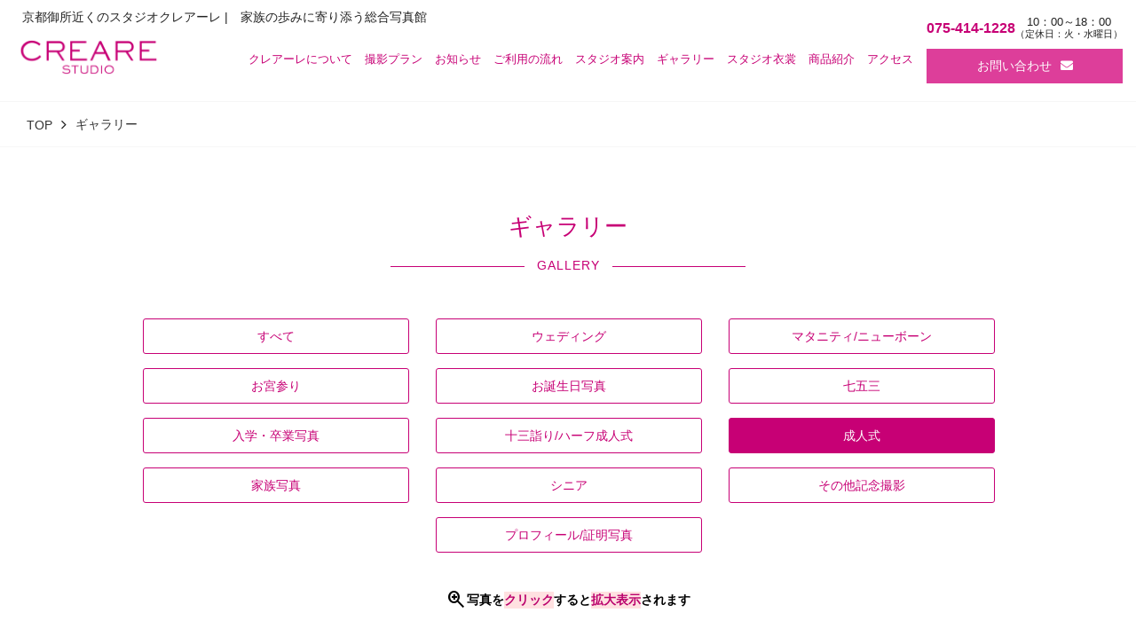

--- FILE ---
content_type: text/html; charset=UTF-8
request_url: https://www.creare.co.jp/cat_gallery/cat8/
body_size: 56666
content:
<!DOCTYPE html PUBLIC "-//W3C//DTD XHTML 1.0 Transitional//EN" "http://www.w3.org/TR/xhtml1/DTD/xhtml1-transitional.dtd">
<html xmlns="http://www.w3.org/1999/xhtml">
<head>
<meta http-equiv="X-UA-Compatible" content="IE=edge">
<meta name="viewport" content="width=device-width, initial-scale=1">
<meta http-equiv="Content-Type" content="text/html; charset=utf-8" />
<title>お知らせ｜京都御所近くのスタジオクレアーレ｜家族の歩みに寄り添う総合写真館</title>


<meta content='京都,写真館,フォトウエディング,お宮参り,七五三,家族写真,証明写真' name='keywords'>

<meta property="og:type" content="article"/><!-- website or article or blog -->


<meta property="og:image" content="https://www.creare.co.jp/wp/wp-content/themes/creare/images/common/favicon.ico" /><!-- favicon.ico -->
<meta property="og:url" content="https://www.creare.co.jp/cat_gallery/cat8/" /><!-- [PAGE]URL -->
<meta property="og:site_name" content="京都御所近くのスタジオクレアーレ｜家族の歩みに寄り添う総合写真館"/><!-- NAME -->
<link rel="shortcut icon" href="https://www.creare.co.jp/wp/wp-content/themes/creare/images/common/favicon.ico" /><!-- URL -->
<link rel="apple-touch-icon" href="https://www.creare.co.jp/wp/wp-content/themes/creare/images/common/favicon.png"/><!-- URL -->

<!-- link -->
<link href="https://www.creare.co.jp/wp/wp-content/themes/creare/gallery/css/style.css" rel="stylesheet" type="text/css" />
<link href="https://www.creare.co.jp/wp/wp-content/themes/creare/css/import.css" rel="stylesheet" type="text/css" />
<meta name='robots' content='max-image-preview:large' />
<script type="text/javascript">
window._wpemojiSettings = {"baseUrl":"https:\/\/s.w.org\/images\/core\/emoji\/14.0.0\/72x72\/","ext":".png","svgUrl":"https:\/\/s.w.org\/images\/core\/emoji\/14.0.0\/svg\/","svgExt":".svg","source":{"concatemoji":"https:\/\/www.creare.co.jp\/wp\/wp-includes\/js\/wp-emoji-release.min.js?ver=6.3.7"}};
/*! This file is auto-generated */
!function(i,n){var o,s,e;function c(e){try{var t={supportTests:e,timestamp:(new Date).valueOf()};sessionStorage.setItem(o,JSON.stringify(t))}catch(e){}}function p(e,t,n){e.clearRect(0,0,e.canvas.width,e.canvas.height),e.fillText(t,0,0);var t=new Uint32Array(e.getImageData(0,0,e.canvas.width,e.canvas.height).data),r=(e.clearRect(0,0,e.canvas.width,e.canvas.height),e.fillText(n,0,0),new Uint32Array(e.getImageData(0,0,e.canvas.width,e.canvas.height).data));return t.every(function(e,t){return e===r[t]})}function u(e,t,n){switch(t){case"flag":return n(e,"\ud83c\udff3\ufe0f\u200d\u26a7\ufe0f","\ud83c\udff3\ufe0f\u200b\u26a7\ufe0f")?!1:!n(e,"\ud83c\uddfa\ud83c\uddf3","\ud83c\uddfa\u200b\ud83c\uddf3")&&!n(e,"\ud83c\udff4\udb40\udc67\udb40\udc62\udb40\udc65\udb40\udc6e\udb40\udc67\udb40\udc7f","\ud83c\udff4\u200b\udb40\udc67\u200b\udb40\udc62\u200b\udb40\udc65\u200b\udb40\udc6e\u200b\udb40\udc67\u200b\udb40\udc7f");case"emoji":return!n(e,"\ud83e\udef1\ud83c\udffb\u200d\ud83e\udef2\ud83c\udfff","\ud83e\udef1\ud83c\udffb\u200b\ud83e\udef2\ud83c\udfff")}return!1}function f(e,t,n){var r="undefined"!=typeof WorkerGlobalScope&&self instanceof WorkerGlobalScope?new OffscreenCanvas(300,150):i.createElement("canvas"),a=r.getContext("2d",{willReadFrequently:!0}),o=(a.textBaseline="top",a.font="600 32px Arial",{});return e.forEach(function(e){o[e]=t(a,e,n)}),o}function t(e){var t=i.createElement("script");t.src=e,t.defer=!0,i.head.appendChild(t)}"undefined"!=typeof Promise&&(o="wpEmojiSettingsSupports",s=["flag","emoji"],n.supports={everything:!0,everythingExceptFlag:!0},e=new Promise(function(e){i.addEventListener("DOMContentLoaded",e,{once:!0})}),new Promise(function(t){var n=function(){try{var e=JSON.parse(sessionStorage.getItem(o));if("object"==typeof e&&"number"==typeof e.timestamp&&(new Date).valueOf()<e.timestamp+604800&&"object"==typeof e.supportTests)return e.supportTests}catch(e){}return null}();if(!n){if("undefined"!=typeof Worker&&"undefined"!=typeof OffscreenCanvas&&"undefined"!=typeof URL&&URL.createObjectURL&&"undefined"!=typeof Blob)try{var e="postMessage("+f.toString()+"("+[JSON.stringify(s),u.toString(),p.toString()].join(",")+"));",r=new Blob([e],{type:"text/javascript"}),a=new Worker(URL.createObjectURL(r),{name:"wpTestEmojiSupports"});return void(a.onmessage=function(e){c(n=e.data),a.terminate(),t(n)})}catch(e){}c(n=f(s,u,p))}t(n)}).then(function(e){for(var t in e)n.supports[t]=e[t],n.supports.everything=n.supports.everything&&n.supports[t],"flag"!==t&&(n.supports.everythingExceptFlag=n.supports.everythingExceptFlag&&n.supports[t]);n.supports.everythingExceptFlag=n.supports.everythingExceptFlag&&!n.supports.flag,n.DOMReady=!1,n.readyCallback=function(){n.DOMReady=!0}}).then(function(){return e}).then(function(){var e;n.supports.everything||(n.readyCallback(),(e=n.source||{}).concatemoji?t(e.concatemoji):e.wpemoji&&e.twemoji&&(t(e.twemoji),t(e.wpemoji)))}))}((window,document),window._wpemojiSettings);
</script>
<script type='text/javascript' src='https://www.creare.co.jp/wp/wp-includes/js/jquery/jquery.min.js?ver=3.7.0' id='jquery-core-js'></script>
<script type='text/javascript' src='https://www.creare.co.jp/wp/wp-includes/js/jquery/jquery-migrate.min.js?ver=3.4.1' id='jquery-migrate-js'></script>
<script type='text/javascript' id='biz-cal-script-js-extra'>
/* <![CDATA[ */
var bizcalOptions = {"holiday_title":"\u5b9a\u4f11\u65e5","tue":"on","temp_holidays":"2016-08-01\r\n2016-08-10\r\n2016-08-12\r\n2016-08-13\r\n2016-08-14\r\n2016-08-15\r\n2016-08-24\r\n2016-09-21\r\n2016-09-22\r\n2016-09-23\r\n2016-09-24\r\n2016-09-25\r\n2016-09-26\r\n2016-09-27\r\n2016-09-28\r\n2016-09-29\r\n2016-09-30","temp_weekdays":"","eventday_title":"","eventday_url":"","eventdays":"","month_limit":"\u6307\u5b9a","nextmonthlimit":"1","prevmonthlimit":"0","plugindir":"https:\/\/www.creare.co.jp\/wp\/wp-content\/plugins\/biz-calendar\/","national_holiday":""};
/* ]]> */
</script>
<script type='text/javascript' src='https://www.creare.co.jp/wp/wp-content/plugins/biz-calendar/calendar.js?ver=2.2.0' id='biz-cal-script-js'></script>
<link rel="https://api.w.org/" href="https://www.creare.co.jp/wp-json/" /><!-- jQuery -->
<script type="text/javascript" src="https://www.creare.co.jp/wp/wp-content/themes/creare/js/jquery-1.9.1.js"></script>
<script type="text/javascript" src="https://www.creare.co.jp/wp/wp-content/themes/creare/js/myscript.js"></script>
<script type="text/javascript" src="https://www.creare.co.jp/wp/wp-content/themes/creare/js/mCustomScrollbar.concat.min.js"></script>

	
<!-- Google Tag Manager 20240726-->
<script>(function(w,d,s,l,i){w[l]=w[l]||[];w[l].push({'gtm.start':
new Date().getTime(),event:'gtm.js'});var f=d.getElementsByTagName(s)[0],
j=d.createElement(s),dl=l!='dataLayer'?'&l='+l:'';j.async=true;j.src=
'https://www.googletagmanager.com/gtm.js?id='+i+dl;f.parentNode.insertBefore(j,f);
})(window,document,'script','dataLayer','GTM-N943FLK2');</script>
<!-- End Google Tag Manager 20240726-->
	
<script>
(function(i,s,o,g,r,a,m){i['GoogleAnalyticsObject']=r;i[r]=i[r]||function(){
  (i[r].q=i[r].q||[]).push(arguments)},i[r].l=1*new Date();a=s.createElement(o),
m=s.getElementsByTagName(o)[0];a.async=1;a.src=g;m.parentNode.insertBefore(a,m)
})(window,document,'script','https://www.google-analytics.com/analytics.js','ga');

  ga('create', 'UA-77955251-1', 'auto');
  ga('send', 'pageview');
</script>

<!-- Google tag (gtag.js) -->
<script async src="https://www.googletagmanager.com/gtag/js?id=UA-77955251-1"></script>
<script>
  window.dataLayer = window.dataLayer || [];
  function gtag(){dataLayer.push(arguments);}
  gtag('js', new Date());

  gtag('config', 'UA-77955251-1');
</script>
</head>

<body>
<!-- Google Tag Manager (noscript) 20240726-->
<noscript><iframe src="https://www.googletagmanager.com/ns.html?id=GTM-N943FLK2"
height="0" width="0" style="display:none;visibility:hidden"></iframe></noscript>
<!-- End Google Tag Manager (noscript) 20240726-->
	<div id="container">
<!-- 2019_04_16　追加部分1 ここから -->
<!--<div class="top_logo"><a href="index.html"><img src="images/common/logo_top.png" alt="京都の写真館 スタジオクレアーレ" /></a></div>-->
	
<header>
<div id="g_head1">

<span class="top_txt">京都御所近くのスタジオクレアーレ |　家族の歩みに寄り添う総合写真館</span>

<div class="top_logo"><a href="/"><img src="https://www.creare.co.jp/wp/wp-content/themes/creare/images/common/logo_top.png" alt="京都の写真館 スタジオクレアーレ" /></a></div>

<div class="support">
<!-- <p>075-414-1228<a href="/access/" class="ac"><i class="fas fa-map-marker-alt"></i></a></p>
<link rel="stylesheet" href="https://use.fontawesome.com/releases/v5.8.2/css/all.css" integrity="sha384-oS3vJWv+0UjzBfQzYUhtDYW+Pj2yciDJxpsK1OYPAYjqT085Qq/1cq5FLXAZQ7Ay" crossorigin="anonymous">
<a href="/wp/contact/" class="btn">お問い合わせ<i class="fas fa-envelope"></i></a> -->
<p><span class="telNum">075-414-1228</span><span class="openTime">10：00～18：00<span class="holiday">（定休日：火・水曜日）</span></span></p>
<link rel="stylesheet" href="https://use.fontawesome.com/releases/v5.8.2/css/all.css"
   integrity="sha384-oS3vJWv+0UjzBfQzYUhtDYW+Pj2yciDJxpsK1OYPAYjqT085Qq/1cq5FLXAZQ7Ay"
   crossorigin="anonymous">
<a href="/wp/contact/" class="btn">お問い合わせ<i class="fas fa-envelope"></i></a>
</div>

<div id="nav">
<nav>
<div class="inr snip1217" id="gnav">
<ul id="sub_navi">
<li><a href="/about/">クレアーレについて</a></li>
<li><a href="/plan/">撮影プラン</a>
	<ul>
	<li><a href="/plan/bridal/">ウェディング</a></li>
  <li><a href="/plan/maternity/">マタニティ/ニューボーン</a></li>
	<li><a href="/plan/omiya/">お宮参り</a></li>
  <li><a href="/plan/birthday/">お誕生日写真</a></li>
	<li><a href="/plan/cre753/">七五三</a></li>
  <li><a href="/plan/nyusotsu/">入学・卒業写真</a></li>
  <li><a href="/plan/cre13/">十三詣り/ハーフ成人式</a></li>
	<li><a href="/plan/seijin/">成人式</a></li>
	<li><a href="/plan/family/">家族写真</a></li>
	<li><a href="/plan/senior/">シニア</a></li>
  <li><a href="/plan/other/">その他記念撮影</a></li>
	<li><a href="/plan/prof/">プロフィール/証明写真</a></li>
	</ul>
</li>
<li><a href="/news/">お知らせ</a></li>
<li><a href="/notice/">ご利用の流れ</a></li>
<li><a href="/studio/">スタジオ案内</a></li>
<li><a href="/gallery/">ギャラリー</a></li>
<li><a href="/costumes/">スタジオ衣裳</a></li>
<li><a href="/item/">商品紹介</a></li>
<li><a href="/access/">アクセス</a></li>
</ul>
</div>
</nav>
</div>

</div>

</header>
<!-- 2019_04_16　追加部分 ここまで -->
  <div id="sb-site">
    <div class="menu_bar sb-toggle-left"></div>
        <div class="left_open sb-toggle-left"> <a href="#" class="slicknav_btn sbtl"><span class="slicknav_icon"><span class="slicknav_icon-bar"></span><span class="slicknav_icon-bar"></span><span class="slicknav_icon-bar"></span></span></a> <div class="spsp_logo"><a href="/"><img src="https://www.creare.co.jp/wp/wp-content/themes/creare/images/common/logo_left.png" alt="京都の写真館 スタジオクレアーレ" /></a></div> <a href="/wp/contact/" class="sp-cnt-btn"><i class="fas fa-envelope"></i></a></div>
	    <div id="wrapper">
          <div id="sub_header" class="shadow clearfix">
        <div id="breadcrumbs">
          <div  class="breadcrumbs_inner clearfix">
            <ul class="syncer-brcb">
              <li itemscope itemtype="http://data-vocabulary.org/Breadcrumb"><a href="/" itemprop="url"><span itemprop="title">TOP</span></a></li>
				<li itemscope itemtype="http://data-vocabulary.org/Breadcrumb"><a href="/gallery/" itemprop="url"><span itemprop="title">ギャラリー</span></a></li>
            </ul>
          </div>
          <!-- /.breadcrumbs_inner --> 
        </div>
        <!-- /#breadcrumbs --> 
        
      </div>
      <!-- /#sub_header --> 
      
      	
<div id="main">
<link rel="stylesheet"href="https://fonts.googleapis.com/css2?family=Material+Symbols+Outlined:opsz,wght,FILL,GRAD@20..48,100..700,0..1,-50..200" />
    <h2>ギャラリー</h2>
    <p class="sub_h2"><span>GALLERY</span></p>

		<!-- 2022_06_1　追加部分 ここから -->
		<div class="menu_list sortLink sortLink-sp">
			<div class="nav_item"><a href="#" class="js-dropdown">写真の絞り込み<i
						class="fas fa-angle-down"></i></a>
				<div class="panel js-dropdown-menu">
					<ul class="panel-inner">
						<li class="panel_item"><a href="/gallery/">すべて</a></li>
						<li class="panel_item"><a href="/cat_gallery/cat1/">ウェディング</a></li>
						<li class="panel_item"><a href="/cat_gallery/cat2/">マタニティ/ニューボーン</a></li>
						<li class="panel_item"><a href="/cat_gallery/cat3/">お宮参り</a></li>
						<li class="panel_item"><a href="/cat_gallery/cat4/">お誕生日写真</a></li>
						<li class="panel_item"><a href="/cat_gallery/cat5/">七五三</a></li>
						<li class="panel_item"><a href="/cat_gallery/cat6/">入学・卒業写真</a></li>
						<li class="panel_item"><a href="/cat_gallery/cat7/">十三詣り/ハーフ成人式</a></li>
						<li class="panel_item"><a href="/cat_gallery/cat8/">成人式</a></li>
						<li class="panel_item"><a href="/cat_gallery/cat9/">家族写真</a></li>
						<li class="panel_item"><a href="/cat_gallery/cat10/">シニア</a></li>
						<li class="panel_item"><a href="/cat_gallery/cat11/">その他記念撮影</a></li>
						<li class="panel_item"><a href="/cat_gallery/cat12/">プロフィール/証明写真</a></li>
					</ul>
				</div>
			</div>
		</div>
		<ul class="sortLink sortLink-pc">
			<li><a href="/gallery/" >すべて</a></li>
			<li><a href="/cat_gallery/cat1/" >ウェディング</a></li>
			<li><a href="/cat_gallery/cat2/" >マタニティ/ニューボーン</a></li>
			<li><a href="/cat_gallery/cat3/" >お宮参り</a></li>
			<li><a href="/cat_gallery/cat4/" >お誕生日写真</a></li>
			<li><a href="/cat_gallery/cat5/" >七五三</a></li>
			<li><a href="/cat_gallery/cat6/" >入学・卒業写真</a></li>
			<li><a href="/cat_gallery/cat7/" >十三詣り/ハーフ成人式</a></li>
			<li><a href="/cat_gallery/cat8/" class="is-active">成人式</a></li>
			<li><a href="/cat_gallery/cat9/" >家族写真</a></li>
			<li><a href="/cat_gallery/cat10/" >シニア</a></li>
			<li><a href="/cat_gallery/cat11/" >その他記念撮影</a></li>
			<li><a href="/cat_gallery/cat12/" >プロフィール/証明写真</a></li>
		</ul><!-- 2022_06_1　追加部分 ここまで -->
	
                    <!-- 2022_09_08 -->
										<p class="flex_cc caption"><span class="material-symbols-outlined">
											zoom_in
										</span>写真を<span class="mark">クリック</span>すると<span class="mark">拡大表示</span>されます</p>
                    <!-- 2022_09_08　追加部分 ここまで -->


	<div id="mainInner">

		<div class="wrap">

			<div class="gallery">
				<a href="https://www.creare.co.jp/wp/wp-content/uploads/51eebad6db994112cf2691470c32125c-1.jpg" class="item js-modal" data-lightbox="gallery" data-title="スタジオ撮影は男性にも人気／屋内スタジオ「テーラ」‐ホワイトスタジオ"><img src="https://www.creare.co.jp/wp/wp-content/uploads/51eebad6db994112cf2691470c32125c-1-600x400.jpg"></a>
				<a href="https://www.creare.co.jp/wp/wp-content/uploads/adab50aedd837dae2ceedf5d1ebe1f84.jpg" class="item js-modal" data-lightbox="gallery" data-title="カメラを向ける家族に笑顔があふれる／屋内スタジオ「テーラ」‐アンティークスタジオ"><img src="https://www.creare.co.jp/wp/wp-content/uploads/adab50aedd837dae2ceedf5d1ebe1f84-600x400.jpg"></a>
				<a href="https://www.creare.co.jp/wp/wp-content/uploads/031-3.jpg" class="item js-modal" data-lightbox="gallery" data-title="定番の型物写真も大切にしています／屋内スタジオ「テーラ」-ホワイトスタジオ"><img src="https://www.creare.co.jp/wp/wp-content/uploads/031-3.jpg"></a>
				<a href="https://www.creare.co.jp/wp/wp-content/uploads/100.jpg" class="item js-modal" data-lightbox="gallery" data-title="お袖を持ってかわいく／祇園"><img src="https://www.creare.co.jp/wp/wp-content/uploads/100.jpg"></a>
				<a href="https://www.creare.co.jp/wp/wp-content/uploads/047.jpg" class="item js-modal" data-lightbox="gallery" data-title="京都らしい風情ある街並みの中行う前撮り／祇園"><img src="https://www.creare.co.jp/wp/wp-content/uploads/047.jpg"></a>
				<a href="https://www.creare.co.jp/wp/wp-content/uploads/080.jpg" class="item js-modal" data-lightbox="gallery" data-title="カスミソウに囲まれたおしゃれな前撮り撮影／屋内スタジオ「テーラ」-アンティークスタジオ"><img src="https://www.creare.co.jp/wp/wp-content/uploads/080.jpg"></a>
				<a href="https://www.creare.co.jp/wp/wp-content/uploads/053-2-1.jpg" class="item js-modal" data-lightbox="gallery" data-title="かわいく自然体で撮れるスタジオ撮影／屋内スタジオ「テーラ」-ホワイトスタジオ"><img src="https://www.creare.co.jp/wp/wp-content/uploads/053-2-1.jpg"></a>
				<a href="https://www.creare.co.jp/wp/wp-content/uploads/074-1.jpg" class="item js-modal" data-lightbox="gallery" data-title="こだわりのコーディネートでイマドキな前撮り／屋内スタジオ「テーラ」ｰホワイトスタジオ"><img src="https://www.creare.co.jp/wp/wp-content/uploads/074-1.jpg"></a>
				<a href="https://www.creare.co.jp/wp/wp-content/uploads/109.jpg" class="item js-modal" data-lightbox="gallery" data-title="成人式後撮り撮影／スタジオより徒歩すぐの神社"><img src="https://www.creare.co.jp/wp/wp-content/uploads/109-600x400.jpg"></a>
				<a href="https://www.creare.co.jp/wp/wp-content/uploads/077.jpg" class="item js-modal" data-lightbox="gallery" data-title="シックな背景で魅せる／屋内スタジオ「テーラ」-アンティークスタジオ"><img src="https://www.creare.co.jp/wp/wp-content/uploads/077.jpg"></a>
				<a href="https://www.creare.co.jp/wp/wp-content/uploads/111.jpg" class="item js-modal" data-lightbox="gallery" data-title="満開の桜と撮る成人式記念撮影／鴨川"><img src="https://www.creare.co.jp/wp/wp-content/uploads/111-600x400.jpg"></a>
				<a href="https://www.creare.co.jp/wp/wp-content/uploads/117.jpg" class="item js-modal" data-lightbox="gallery" data-title="桜は成人式の後撮りにもおすすめ／鴨川"><img src="https://www.creare.co.jp/wp/wp-content/uploads/117-600x400.jpg"></a>
				<a href="https://www.creare.co.jp/wp/wp-content/uploads/112-1.jpg" class="item js-modal" data-lightbox="gallery" data-title="新緑がきれいなスタジオ近くの神社は、成人式撮影にも人気／靈光殿天満宮"><img src="https://www.creare.co.jp/wp/wp-content/uploads/112-1.jpg"></a>
				<a href="https://www.creare.co.jp/wp/wp-content/uploads/101.jpg" class="item js-modal" data-lightbox="gallery" data-title="スタジオ近くの神社で行うプチロケーション撮影／靈光殿天満宮"><img src="https://www.creare.co.jp/wp/wp-content/uploads/101-600x400.jpg"></a>
				<a href="https://www.creare.co.jp/wp/wp-content/uploads/102.jpg" class="item js-modal" data-lightbox="gallery" data-title="後ろ姿もお写真に残します／スタジオより徒歩すぐの神社"><img src="https://www.creare.co.jp/wp/wp-content/uploads/102.jpg"></a>
				<a href="https://www.creare.co.jp/wp/wp-content/uploads/075-1.jpg" class="item js-modal" data-lightbox="gallery" data-title="アンティークと共に20歳の今を残す／屋内スタジオ「テーラ」-アンティークスタジオ"><img src="https://www.creare.co.jp/wp/wp-content/uploads/075-1-600x400.jpg"></a>
				<a href="https://www.creare.co.jp/wp/wp-content/uploads/025-3.jpg" class="item js-modal" data-lightbox="gallery" data-title="影も美しく／屋内スタジオ「テーラ」-ホワイトスタジオ"><img src="https://www.creare.co.jp/wp/wp-content/uploads/025-3.jpg"></a>
				<a href="https://www.creare.co.jp/wp/wp-content/uploads/01-8.jpg" class="item js-modal" data-lightbox="gallery" data-title="クールな表情も◎／屋内スタジオ「テーラ」-ホワイトスタジオ"><img src="https://www.creare.co.jp/wp/wp-content/uploads/01-8-600x400.jpg"></a>
				<a href="https://www.creare.co.jp/wp/wp-content/uploads/082.jpg" class="item js-modal" data-lightbox="gallery" data-title="歴史感じるアンティークの前でカッコよく／屋内スタジオ「テーラ」-アンティークスタジオ"><img src="https://www.creare.co.jp/wp/wp-content/uploads/082-600x400.jpg"></a>
				<a href="https://www.creare.co.jp/wp/wp-content/uploads/051-1.jpg" class="item js-modal" data-lightbox="gallery" data-title="様々な雰囲気で撮影が楽しめます／屋内スタジオ「テーラ」-アンティークスタジオ"><img src="https://www.creare.co.jp/wp/wp-content/uploads/051-1-600x400.jpg"></a>
			</div>

		</div>
    </div>

	<div id="wp_page_numbers">
		<span aria-current="page" class="page-numbers current">1</span>
<a class="page-numbers" href="https://www.creare.co.jp/cat_gallery/cat8/page/2/">2</a>
<a class="page-numbers" href="https://www.creare.co.jp/cat_gallery/cat8/page/3/">3</a>
<a class="next page-numbers" href="https://www.creare.co.jp/cat_gallery/cat8/page/2/">&rsaquo;</a>	</div>

</div>
<!-- /#main -->

<script type="text/javascript" src="https://www.creare.co.jp/wp/wp-content/themes/creare/js/masonry.pkgd.min.js"></script>
<script type="text/javascript" src="https://www.creare.co.jp/wp/wp-content/themes/creare/js/imagesloaded.js"></script>
<script type="text/javascript" src="https://www.creare.co.jp/wp/wp-content/themes/creare/plan/lightbox/js/lightbox.min.js"></script>
<script>
 $(function(){
    $('.js-dropdown').click(function(){
      $(this).next('.js-dropdown-menu').slideToggle();
      $(this).toggleClass("open");
    });
  });
  $(function(){
    $('.panel_item a').click(function(){
      $('.js-dropdown-menu').slideToggle();
    });
  });
</script>
<script type="text/javascript">
$(function () {
    var $demo1 = $('.gallery');   //コンテナとなる要素を指定

    $demo1.imagesLoaded(function () { //imagesLoadedを使用し、画像が読み込みまれた段階でMasonryの関数を実行させる
        //Masonryの関数↓
        $demo1.masonry({              //オプション指定箇所
            itemSelector: '.item',   //コンテンツを指定
            fitWidth: true,             //コンテンツ数に合わせ親の幅を自動調整
            gutter: 20,
        });

        $demo1.find('.item').css('opacity', 1);  // 画像の読み込みが完了したら要素にopacity:1を追加
    });
});

$(function () {
    lightbox.option({
        'disableScrolling': true,
        'showImageNumberLabel': false,
    });
});
</script>

<script>
	function ban_scroll() {
		document.addEventListener("wheel", notscroll, { passive: false });
		document.addEventListener("touchmove", notscroll, { passive: false });
	}

	// スクロール禁止解除
	function go_scroll() {
		document.removeEventListener("wheel", notscroll, { passive: false });
		document.removeEventListener("touchmove", notscroll, { passive: false });
	}
	function notscroll(e) {
		e.preventDefault();
	}
	$('a.js-modal').click(
		function () {
			ban_scroll()
		}
	);
	$('.lb-close, .lightboxOverlay, .lightbox').click(
		function () {
			go_scroll()
		}
	);
</script>

	

    </div>
<footer>
<ul>
<li class="map">
<iframe src="https://www.google.com/maps/embed?pb=!1m14!1m8!1m3!1d1633.5788945680615!2d135.7552638!3d35.0277823!3m2!1i1024!2i768!4f13.1!3m3!1m2!1s0x600108741ee499a5%3A0x5356c9eaf6aadb82!2z5YaZ55yf6aSo44K544K_44K444Kq44Kv44Os44Ki44O844OsIOS6rOmDvQ!5e0!3m2!1sja!2sjp!4v1556000455654!5m2!1sja!2sjp" width="500" height="200" frameborder="0" style="border:0" allowfullscreen></iframe><br>

<p>STUDIO CREARE(スタジオクレアーレ)<br>
〒602-0936<br>
京都市上京区武者小路通新町西入西無車小路町597<br>
TEL 075-414-1228 ／ OPEN 10:00～18:00<br>
定休日 火・水曜日<br>
</p>

</li>

<li class="menu">
<ul>
<li class="fast_fnav"><i class="fas fa-angle-right"></i><a href="/about/">クレアーレについて</a></li>
<li class="ads">
<i class="fas fa-angle-right"></i><a href="/plan/">撮影プラン</a>
<ul class="sub">
  <li><a href="/plan/bridal/">ウェディング</a></li>
  <li><a href="/plan/marternity/">マタニティ/ニューボーン</a></li>
	<li><a href="/plan/omiya/">お宮参り</a></li>
  <li><a href="/plan/birthday/">お誕生日写真</a></li>
	<li><a href="/plan/cre753/">七五三</a></li>
  <li><a href="/plan/nyusotsu/">入学・卒業写真</a></li>
  <li><a href="/plan/cre13/">十三詣り/ハーフ成人式</a></li>
	<li><a href="/plan/seijin/">成人式</a></li>
	<li><a href="/plan/family/">家族写真</a></li>
	<li><a href="/plan/senior/">シニア</a></li>
  <li><a href="/plan/other/">その他記念撮影</a></li>
	<li><a href="/plan/prof/">プロフィール/証明写真</a></li>
</ul>
</li>
</ul>
</li>


<li class="menu">
<ul>
<li><i class="fas fa-angle-right"></i><a href="/news/">お知らせ</a></li>
<li><i class="fas fa-angle-right"></i><a href="/notice/">ご利用の流れ</a></li>
<li><i class="fas fa-angle-right"></i><a href="/studio/">スタジオ案内</a></li>
<li><i class="fas fa-angle-right"></i><a href="/gallery/">ギャラリー</a></li>
<li><i class="fas fa-angle-right"></i><a href="/costumes/">スタジオ衣裳</a></li>
<li><i class="fas fa-angle-right"></i><a href="/item/">商品紹介</a></li>
<li><i class="fas fa-angle-right"></i><a href="/access/">アクセス</a></li>
<li><i class="fas fa-angle-right"></i><a href="/wp/contact/">お問い合わせ</a></li>
</ul>
</li>
</ul>

  <address>
  Copyright &copy; <script type="text/javascript">

today=new Date();
y=today.getFullYear();
document.write("<span class='cpyear'>",y,"<\/span>");

</script> Studio Creare <br class="sp">
  All Rights Reserved.
  </address>

</footer>
<p id="page-top" class="hide_text" style="display: block;"><a href="#container">PAGE TOP</a></p>

</div>
<!-- 2019_04_16　追加部分2 ここまで -->

<div class="sb-slidebar sb-left">
  <div class="left_close sb-toggle-left"><a href="#" class="slicknav_icon sbtl"><span class="slicknav_icon-bar"></span><span class="slicknav_icon-bar"></span></a></div>
  <div class="side_inner">
    <div class="left_logo">
      <h1><a href="/"><img src="https://www.creare.co.jp/wp/wp-content/themes/creare/images/common/logo_left.png" alt="京都の写真館 スタジオクレアーレ" /></a></h1>
    </div>
    <div class="navi clearfix">
      <ul>
        <li><a href="/about/">クレアーレについて</a></li>
        <li><a href="/plan/">撮影プラン</a></li><li><a href="/news/">お知らせ</a></li>
        <li><a href="/notice/">ご利用の流れ</a></li>
        <li><a href="/studio/">スタジオ案内</a></li>
        <li><a href="/gallery/">ギャラリー</a></li>
		<li><a href="/costumes/">スタジオ衣裳</a></li>
		<li><a href="/item/">商品紹介</a></li>
        <li><a href="/access/">アクセス</a></li>
        <li><a href="/wp/contact/">お問い合わせ</a></li>
      </ul>
    </div>
    <!-- /.navi -->
<div class="fb_topics">
<!--<p class="fb_movie">
<a href="https://www.youtube.com/embed/?fs=1&autoplay=1&hd=1&rel=0&fs=1&showinfo=0&vq=hd720" data-fancybox-type="iframe" class="fancybox" style="background-image:url()"><img src="https://www.creare.co.jp/wp/wp-content/themes/creare/images/common/movie_mask.png" /></a>
</p>-->
<h4 class="fb_h4-2">INFORMATION</h4>
<ul class="news_topi">
<li><a href="https://www.creare.co.jp/2026/01/19/nyusotsu-campaign-2026/"><div class="info"><time>2026.01.19</time><span>キャンペーン</span></div><p>「入学・卒業キャンペーン2026」開催のお知らせ【3/1(日)～5/4(月)】</p></a></li>
<li><a href="https://www.creare.co.jp/2026/01/19/friends-photo-campaign-2026/"><div class="info"><time>2026.01.19</time><span>キャンペーン</span></div><p>友だちと一緒に入学や卒業の記念写真を残そう!「ふれふぉと2026」</p></a></li>
<li><a href="https://www.creare.co.jp/2026/01/15/seijinshiki-hiyou-souba/"><div class="info"><time>2026.01.15</time><span>コラム</span></div><p>成人式にかかる費用相場は？項目別の内訳と賢く節約する7つの方法</p></a></li>
</ul>
<div class="fb_link mb30 mt15"><a href="/news/" class="btn-5 btn-5d"><span>記事一覧を見る</span></a></div>
</div><!-- /.fb_topics -->


    <div class="fb_topics">
      <!--h4 class="fb_h4">FACEBOOK TOPICS</h4-->
      <h4 class="fb_h4">INSTAGRAM</h4>
      <div class="insta">
            
<div id="sb_instagram"  class="sbi sbi_mob_col_2 sbi_tab_col_2 sbi_col_2" style="padding-bottom: 10px; width: 100%;"	 data-feedid="sbi_17841405517538664#2"  data-res="auto" data-cols="2" data-colsmobile="2" data-colstablet="2" data-num="2" data-nummobile="" data-item-padding="5"	 data-shortcode-atts="{&quot;cols&quot;:&quot;2&quot;,&quot;num&quot;:&quot;2&quot;}"  data-postid="6161" data-locatornonce="cd4211bd87" data-imageaspectratio="1:1" data-sbi-flags="favorLocal">
	
	<div id="sbi_images"  style="gap: 10px;">
		<div class="sbi_item sbi_type_video sbi_new sbi_transition"
	id="sbi_17935161918138224" data-date="1768471200">
	<div class="sbi_photo_wrap">
		<a class="sbi_photo" href="https://www.instagram.com/reel/DThvYhDkgW4/" target="_blank" rel="noopener nofollow"
			data-full-res="https://scontent-nrt6-1.cdninstagram.com/v/t51.82787-15/616448545_18390299677183918_4315758091399596006_n.jpg?stp=dst-jpg_e35_tt6&#038;_nc_cat=107&#038;ccb=7-5&#038;_nc_sid=18de74&#038;efg=eyJlZmdfdGFnIjoiQ0xJUFMuYmVzdF9pbWFnZV91cmxnZW4uQzMifQ%3D%3D&#038;_nc_ohc=g1yw2SKJLVYQ7kNvwHOd5Mr&#038;_nc_oc=Adm3dMlCXOWptOeSqKPKSe6VSbJnTqjT86v8nV_qJT3--LC6iOCzoZpsQ8za5c1ynNg&#038;_nc_zt=23&#038;_nc_ht=scontent-nrt6-1.cdninstagram.com&#038;edm=ANo9K5cEAAAA&#038;_nc_gid=8Mv_TJ-PTgDNT814DxepeQ&#038;oh=00_Afphipnu3kuN1cZ6OyTVQkJvfdb2TEEsk3bSA-KAtbEh0Q&#038;oe=697764F2"
			data-img-src-set="{&quot;d&quot;:&quot;https:\/\/scontent-nrt6-1.cdninstagram.com\/v\/t51.82787-15\/616448545_18390299677183918_4315758091399596006_n.jpg?stp=dst-jpg_e35_tt6&amp;_nc_cat=107&amp;ccb=7-5&amp;_nc_sid=18de74&amp;efg=eyJlZmdfdGFnIjoiQ0xJUFMuYmVzdF9pbWFnZV91cmxnZW4uQzMifQ%3D%3D&amp;_nc_ohc=g1yw2SKJLVYQ7kNvwHOd5Mr&amp;_nc_oc=Adm3dMlCXOWptOeSqKPKSe6VSbJnTqjT86v8nV_qJT3--LC6iOCzoZpsQ8za5c1ynNg&amp;_nc_zt=23&amp;_nc_ht=scontent-nrt6-1.cdninstagram.com&amp;edm=ANo9K5cEAAAA&amp;_nc_gid=8Mv_TJ-PTgDNT814DxepeQ&amp;oh=00_Afphipnu3kuN1cZ6OyTVQkJvfdb2TEEsk3bSA-KAtbEh0Q&amp;oe=697764F2&quot;,&quot;150&quot;:&quot;https:\/\/scontent-nrt6-1.cdninstagram.com\/v\/t51.82787-15\/616448545_18390299677183918_4315758091399596006_n.jpg?stp=dst-jpg_e35_tt6&amp;_nc_cat=107&amp;ccb=7-5&amp;_nc_sid=18de74&amp;efg=eyJlZmdfdGFnIjoiQ0xJUFMuYmVzdF9pbWFnZV91cmxnZW4uQzMifQ%3D%3D&amp;_nc_ohc=g1yw2SKJLVYQ7kNvwHOd5Mr&amp;_nc_oc=Adm3dMlCXOWptOeSqKPKSe6VSbJnTqjT86v8nV_qJT3--LC6iOCzoZpsQ8za5c1ynNg&amp;_nc_zt=23&amp;_nc_ht=scontent-nrt6-1.cdninstagram.com&amp;edm=ANo9K5cEAAAA&amp;_nc_gid=8Mv_TJ-PTgDNT814DxepeQ&amp;oh=00_Afphipnu3kuN1cZ6OyTVQkJvfdb2TEEsk3bSA-KAtbEh0Q&amp;oe=697764F2&quot;,&quot;320&quot;:&quot;https:\/\/scontent-nrt6-1.cdninstagram.com\/v\/t51.82787-15\/616448545_18390299677183918_4315758091399596006_n.jpg?stp=dst-jpg_e35_tt6&amp;_nc_cat=107&amp;ccb=7-5&amp;_nc_sid=18de74&amp;efg=eyJlZmdfdGFnIjoiQ0xJUFMuYmVzdF9pbWFnZV91cmxnZW4uQzMifQ%3D%3D&amp;_nc_ohc=g1yw2SKJLVYQ7kNvwHOd5Mr&amp;_nc_oc=Adm3dMlCXOWptOeSqKPKSe6VSbJnTqjT86v8nV_qJT3--LC6iOCzoZpsQ8za5c1ynNg&amp;_nc_zt=23&amp;_nc_ht=scontent-nrt6-1.cdninstagram.com&amp;edm=ANo9K5cEAAAA&amp;_nc_gid=8Mv_TJ-PTgDNT814DxepeQ&amp;oh=00_Afphipnu3kuN1cZ6OyTVQkJvfdb2TEEsk3bSA-KAtbEh0Q&amp;oe=697764F2&quot;,&quot;640&quot;:&quot;https:\/\/scontent-nrt6-1.cdninstagram.com\/v\/t51.82787-15\/616448545_18390299677183918_4315758091399596006_n.jpg?stp=dst-jpg_e35_tt6&amp;_nc_cat=107&amp;ccb=7-5&amp;_nc_sid=18de74&amp;efg=eyJlZmdfdGFnIjoiQ0xJUFMuYmVzdF9pbWFnZV91cmxnZW4uQzMifQ%3D%3D&amp;_nc_ohc=g1yw2SKJLVYQ7kNvwHOd5Mr&amp;_nc_oc=Adm3dMlCXOWptOeSqKPKSe6VSbJnTqjT86v8nV_qJT3--LC6iOCzoZpsQ8za5c1ynNg&amp;_nc_zt=23&amp;_nc_ht=scontent-nrt6-1.cdninstagram.com&amp;edm=ANo9K5cEAAAA&amp;_nc_gid=8Mv_TJ-PTgDNT814DxepeQ&amp;oh=00_Afphipnu3kuN1cZ6OyTVQkJvfdb2TEEsk3bSA-KAtbEh0Q&amp;oe=697764F2&quot;}">
			<span class="sbi-screenreader">2026年 成人式当日✨
⁡
⁡
ご成人を迎</span>
						<svg style="color: rgba(255,255,255,1)" class="svg-inline--fa fa-play fa-w-14 sbi_playbtn" aria-label="Play" aria-hidden="true" data-fa-processed="" data-prefix="fa" data-icon="play" role="presentation" xmlns="http://www.w3.org/2000/svg" viewBox="0 0 448 512"><path fill="currentColor" d="M424.4 214.7L72.4 6.6C43.8-10.3 0 6.1 0 47.9V464c0 37.5 40.7 60.1 72.4 41.3l352-208c31.4-18.5 31.5-64.1 0-82.6z"></path></svg>			<img src="https://www.creare.co.jp/wp/wp-content/plugins/instagram-feed/img/placeholder.png" alt="2026年 成人式当日✨
⁡
⁡
ご成人を迎えられた皆様、
誠におめでとうございます💐
⁡
⁡
本日は成人式当日のお支度の様子や
撮影の様子をリール動画でお届けします！
⁡
⁡
今年もお支度から撮影まで
たくさんの方にお越しいただきました！
皆様の素敵な晴れ姿を見ることができて
とても幸せでした💗
ありがとうございました¨̮⃝
⁡
⁡
ヘアメイク･着付け
和田晴奈 @wadaharu.867.112w  ほか
⁡
⋆┈┈┈┈┈┈┈┈┈┈┈┈┈┈┈⋆
⁡
【成人記念撮影】
⁡
⁡
人生の節目となる20歳の記念を、
写真に残しませんか？
⁡
⁡
前撮りはもちろん、
式当日は時間がなくて
写真を撮れなかった方も後撮りで
しっかり形に残せます！
⁡
⁡
また、2026年度成人の方で
✔ 前撮りを早めにしておきたい
✔ 成人式当日のお支度を予約しておきたい
という方も大歓迎です🌟
⁡
⁡
ご予約・お問い合わせは
プロフィールの「お問い合わせ」から📩
ご質問やご相談だけでも
お気軽にご連絡ください！
⁡
⁡
⋆┈┈┈┈┈┈┈┈┈┈┈┈┈┈┈⋆
⁡
✳︎ about us ✳︎
クレアーレは「家族の歩みに寄り添う総合写真館」
皆様の写真を残そうと思った今の気持ちに寄り添い、その時々の喜びや愛情、一人ひとりの普段通りの笑顔やらしさを写真に表現することを大切にしています。
⁡
⁡
✳︎ Shop Info ✳︎
スタジオクレアーレ
@studiocrearekyoto
〒602-0936 京都市上京区西無車小路597
地下鉄烏丸線「今出川駅」6番出口より徒歩5分
TEL 075-414-1228
OPEN 10:00~18:00
⁡
⁡
#成人式  #成人式ヘアメイク#スタジオクレアーレ  #家族の歩みに寄り添う総合写真館  #京都フォトスタジオ" aria-hidden="true">
		</a>
	</div>
</div><div class="sbi_item sbi_type_image sbi_new sbi_transition"
	id="sbi_18083793494170267" data-date="1767225600">
	<div class="sbi_photo_wrap">
		<a class="sbi_photo" href="https://www.instagram.com/p/DS8npNikq65/" target="_blank" rel="noopener nofollow"
			data-full-res="https://scontent-nrt6-1.cdninstagram.com/v/t51.82787-15/608023829_18388497997183918_6733242139938707415_n.jpg?stp=dst-jpg_e35_tt6&#038;_nc_cat=100&#038;ccb=7-5&#038;_nc_sid=18de74&#038;efg=eyJlZmdfdGFnIjoiRkVFRC5iZXN0X2ltYWdlX3VybGdlbi5DMyJ9&#038;_nc_ohc=NQbr_AvLGq8Q7kNvwGleasG&#038;_nc_oc=AdnTMGvq0Nh_3FuU04-FtF3rInCESygv50LIRZPwo6fJioUAFgawbDacEEbMhXYJrr8&#038;_nc_zt=23&#038;_nc_ht=scontent-nrt6-1.cdninstagram.com&#038;edm=ANo9K5cEAAAA&#038;_nc_gid=8Mv_TJ-PTgDNT814DxepeQ&#038;oh=00_AfqE2aisP_4Sknwj79S1jri8MOTeUqROByyvy2KxtpHyVA&#038;oe=69776485"
			data-img-src-set="{&quot;d&quot;:&quot;https:\/\/scontent-nrt6-1.cdninstagram.com\/v\/t51.82787-15\/608023829_18388497997183918_6733242139938707415_n.jpg?stp=dst-jpg_e35_tt6&amp;_nc_cat=100&amp;ccb=7-5&amp;_nc_sid=18de74&amp;efg=eyJlZmdfdGFnIjoiRkVFRC5iZXN0X2ltYWdlX3VybGdlbi5DMyJ9&amp;_nc_ohc=NQbr_AvLGq8Q7kNvwGleasG&amp;_nc_oc=AdnTMGvq0Nh_3FuU04-FtF3rInCESygv50LIRZPwo6fJioUAFgawbDacEEbMhXYJrr8&amp;_nc_zt=23&amp;_nc_ht=scontent-nrt6-1.cdninstagram.com&amp;edm=ANo9K5cEAAAA&amp;_nc_gid=8Mv_TJ-PTgDNT814DxepeQ&amp;oh=00_AfqE2aisP_4Sknwj79S1jri8MOTeUqROByyvy2KxtpHyVA&amp;oe=69776485&quot;,&quot;150&quot;:&quot;https:\/\/scontent-nrt6-1.cdninstagram.com\/v\/t51.82787-15\/608023829_18388497997183918_6733242139938707415_n.jpg?stp=dst-jpg_e35_tt6&amp;_nc_cat=100&amp;ccb=7-5&amp;_nc_sid=18de74&amp;efg=eyJlZmdfdGFnIjoiRkVFRC5iZXN0X2ltYWdlX3VybGdlbi5DMyJ9&amp;_nc_ohc=NQbr_AvLGq8Q7kNvwGleasG&amp;_nc_oc=AdnTMGvq0Nh_3FuU04-FtF3rInCESygv50LIRZPwo6fJioUAFgawbDacEEbMhXYJrr8&amp;_nc_zt=23&amp;_nc_ht=scontent-nrt6-1.cdninstagram.com&amp;edm=ANo9K5cEAAAA&amp;_nc_gid=8Mv_TJ-PTgDNT814DxepeQ&amp;oh=00_AfqE2aisP_4Sknwj79S1jri8MOTeUqROByyvy2KxtpHyVA&amp;oe=69776485&quot;,&quot;320&quot;:&quot;https:\/\/scontent-nrt6-1.cdninstagram.com\/v\/t51.82787-15\/608023829_18388497997183918_6733242139938707415_n.jpg?stp=dst-jpg_e35_tt6&amp;_nc_cat=100&amp;ccb=7-5&amp;_nc_sid=18de74&amp;efg=eyJlZmdfdGFnIjoiRkVFRC5iZXN0X2ltYWdlX3VybGdlbi5DMyJ9&amp;_nc_ohc=NQbr_AvLGq8Q7kNvwGleasG&amp;_nc_oc=AdnTMGvq0Nh_3FuU04-FtF3rInCESygv50LIRZPwo6fJioUAFgawbDacEEbMhXYJrr8&amp;_nc_zt=23&amp;_nc_ht=scontent-nrt6-1.cdninstagram.com&amp;edm=ANo9K5cEAAAA&amp;_nc_gid=8Mv_TJ-PTgDNT814DxepeQ&amp;oh=00_AfqE2aisP_4Sknwj79S1jri8MOTeUqROByyvy2KxtpHyVA&amp;oe=69776485&quot;,&quot;640&quot;:&quot;https:\/\/scontent-nrt6-1.cdninstagram.com\/v\/t51.82787-15\/608023829_18388497997183918_6733242139938707415_n.jpg?stp=dst-jpg_e35_tt6&amp;_nc_cat=100&amp;ccb=7-5&amp;_nc_sid=18de74&amp;efg=eyJlZmdfdGFnIjoiRkVFRC5iZXN0X2ltYWdlX3VybGdlbi5DMyJ9&amp;_nc_ohc=NQbr_AvLGq8Q7kNvwGleasG&amp;_nc_oc=AdnTMGvq0Nh_3FuU04-FtF3rInCESygv50LIRZPwo6fJioUAFgawbDacEEbMhXYJrr8&amp;_nc_zt=23&amp;_nc_ht=scontent-nrt6-1.cdninstagram.com&amp;edm=ANo9K5cEAAAA&amp;_nc_gid=8Mv_TJ-PTgDNT814DxepeQ&amp;oh=00_AfqE2aisP_4Sknwj79S1jri8MOTeUqROByyvy2KxtpHyVA&amp;oe=69776485&quot;}">
			<span class="sbi-screenreader">🎍𝗛𝗮𝗽𝗽𝘆 𝗡𝗲𝘄 𝗬𝗲𝗮</span>
									<img src="https://www.creare.co.jp/wp/wp-content/plugins/instagram-feed/img/placeholder.png" alt="🎍𝗛𝗮𝗽𝗽𝘆 𝗡𝗲𝘄 𝗬𝗲𝗮𝗿🎍
⁡
⁡
あけましておめでとうございます。
京都市上京区の写真館
スタジオクレアーレです！
⁡
⁡
2026年が始まりました。
今年もたくさんのご家族様に出会えること、
皆様の笑顔を撮影できることを
楽しみにしています。
⁡
⁡
クレアーレは今年も
どんどん成長して、
パワーアップしていきます！
⁡
⁡
より良い撮影体験と
お写真をお届けできるよう、
スタッフ一同頑張りますので、
2026年もどうぞよろしくお願いいたします😊
⁡
⋆┈┈┈┈┈┈┈┈┈┈┈┈┈┈┈⋆
⁡
【1･2月限定キャンペーン実施中】
⬜️冬の記念写真キャンペーン
⬜️冬のフォトウェディングキャンペーン
⁡
詳しくはプロフィールのリンクより
ご確認ください◎
⁡
⋆┈┈┈┈┈┈┈┈┈┈┈┈┈┈┈⋆
⁡
【クレアーレの成人記念撮影】
⁡
1月基本料金33000円
・着付けヘアメイク
・撮影時和装レンタル
・撮影
すべてがセット。
撮影のみのご予約は撮影料13200円です。
⁡
ご予約・お問い合わせは
InstagramDMやLINEより
お気軽にご連絡ください💌
⁡
⋆┈┈┈┈┈┈┈┈┈┈┈┈┈┈┈⋆
⁡
本年もスタジオクレアーレを
どうぞよろしくお願いいたします！
⁡
⁡
✳︎ about us ✳︎
クレアーレは「家族の歩みに寄り添う総合写真館」
皆様の写真を残そうと思った今の気持ちに寄り添い、その時々の喜びや愛情、一人ひとりの普段通りの笑顔やらしさを写真に表現することを大切にしています。
✳︎ Shop Info ✳︎
スタジオクレアーレ
@studiocrearekyoto
〒602-0936 京都市上京区西無車小路597
地下鉄烏丸線「今出川駅」6番出口より徒歩5分
TEL
⁡
 #成人式前撮り #ウェディングフォト  #京都フォトスタジオ #家族の歩みに寄り添う総合写真館  #スタジオクレアーレ" aria-hidden="true">
		</a>
	</div>
</div>	</div>

	<div id="sbi_load" >

			<button class="sbi_load_btn"
			type="button"  style="background: rgb(234,134,193);">
			<span class="sbi_btn_text" >さらに読み込む...</span>
			<span class="sbi_loader sbi_hidden" style="background-color: rgb(255, 255, 255);" aria-hidden="true"></span>
		</button>
	
	
</div>
		<span class="sbi_resized_image_data" data-feed-id="sbi_17841405517538664#2"
		  data-resized="{&quot;18083793494170267&quot;:{&quot;id&quot;:&quot;608023829_18388497997183918_6733242139938707415_n&quot;,&quot;ratio&quot;:&quot;0.80&quot;,&quot;sizes&quot;:{&quot;full&quot;:640,&quot;low&quot;:320,&quot;thumb&quot;:150},&quot;extension&quot;:&quot;.webp&quot;},&quot;17935161918138224&quot;:{&quot;id&quot;:&quot;616448545_18390299677183918_4315758091399596006_n&quot;,&quot;ratio&quot;:&quot;0.56&quot;,&quot;sizes&quot;:{&quot;full&quot;:640,&quot;low&quot;:320,&quot;thumb&quot;:150},&quot;extension&quot;:&quot;.webp&quot;}}">
	</span>
	</div>

      </div>
      <div class="fb_link"><a href="https://www.instagram.com/studiocrearekyoto/" class="btn-5 btn-5c" target="_blank"><span>INSTAGRAM</span></a></div>
      <div class="fb_link"><a href="https://www.facebook.com/%E3%82%B9%E3%82%BF%E3%82%B8%E3%82%AA-%E3%82%AF%E3%83%AC%E3%82%A2%E3%83%BC%E3%83%AC-225256457518166/" class="btn-5  btn-5b" target="_blank"><span>FACEBOOK PAGE</span></a></div>
    </div>
    <!-- /.fb_topics -->

  </div>
  <!-- /.side_inner -->

  <div class="side_footer clearfix">
  <div class="side_f_left">
      <p class="toll_free"><img src="https://www.creare.co.jp/wp/wp-content/themes/creare/images/common/logo_left_f.png" class="f_pc" alt="京都の写真館 スタジオクレアーレ" /> <img src="https://www.creare.co.jp/wp/wp-content/themes/creare/images/common/logo_left_f.png" class="f_sp" alt="京都の写真館 スタジオクレアーレ" /></p>
      <p class="f_tel"><a href="tel:075-414-1228">075-414-1228</a></p>
      <p class="f_open">営業時間 10:00～18:00<span style="font-size:90%; display:block; padding:2px 0;">定休日 火曜日・水曜日</span></p>
      <!--<p class="f_banner"> <a href="http://ameblo.jp/creare0754941230/ " target="_blank"><img src="https://www.creare.co.jp/wp/wp-content/themes/creare/images/common/f_banner.svg" alt="スタッフブログ" class="f_pc" /> <img src="https://www.creare.co.jp/wp/wp-content/themes/creare/images/common/f_banner.svg" alt="スタッフブログ" class="f_sp" /></a></p>-->
    </div>
    <!-- /.side_f_left-->

  </div>
  <!-- /.side_footer -->

  <address>
  Copyright &copy; <script type="text/javascript">
<!--
today=new Date();
y=today.getFullYear();
document.write("<span class='cpyear'>",y,"<\/span>");
//-->
</script> Studio Creare <br class="sp">
  All Rights Reserved.
  </address>
</div>
<!-- /.sb-slidebar .sb-left -->
<!-- Instagram Feed JS -->
<script type="text/javascript">
var sbiajaxurl = "https://www.creare.co.jp/wp/wp-admin/admin-ajax.php";
</script>
<link rel='stylesheet' id='sbi_styles-css' href='https://www.creare.co.jp/wp/wp-content/plugins/instagram-feed/css/sbi-styles.min.css?ver=6.9.1' type='text/css' media='all' />
<link rel='stylesheet' id='wp-block-library-css' href='https://www.creare.co.jp/wp/wp-includes/css/dist/block-library/style.min.css?ver=6.3.7' type='text/css' media='all' />
<style id='classic-theme-styles-inline-css' type='text/css'>
/*! This file is auto-generated */
.wp-block-button__link{color:#fff;background-color:#32373c;border-radius:9999px;box-shadow:none;text-decoration:none;padding:calc(.667em + 2px) calc(1.333em + 2px);font-size:1.125em}.wp-block-file__button{background:#32373c;color:#fff;text-decoration:none}
</style>
<style id='global-styles-inline-css' type='text/css'>
body{--wp--preset--color--black: #000000;--wp--preset--color--cyan-bluish-gray: #abb8c3;--wp--preset--color--white: #ffffff;--wp--preset--color--pale-pink: #f78da7;--wp--preset--color--vivid-red: #cf2e2e;--wp--preset--color--luminous-vivid-orange: #ff6900;--wp--preset--color--luminous-vivid-amber: #fcb900;--wp--preset--color--light-green-cyan: #7bdcb5;--wp--preset--color--vivid-green-cyan: #00d084;--wp--preset--color--pale-cyan-blue: #8ed1fc;--wp--preset--color--vivid-cyan-blue: #0693e3;--wp--preset--color--vivid-purple: #9b51e0;--wp--preset--gradient--vivid-cyan-blue-to-vivid-purple: linear-gradient(135deg,rgba(6,147,227,1) 0%,rgb(155,81,224) 100%);--wp--preset--gradient--light-green-cyan-to-vivid-green-cyan: linear-gradient(135deg,rgb(122,220,180) 0%,rgb(0,208,130) 100%);--wp--preset--gradient--luminous-vivid-amber-to-luminous-vivid-orange: linear-gradient(135deg,rgba(252,185,0,1) 0%,rgba(255,105,0,1) 100%);--wp--preset--gradient--luminous-vivid-orange-to-vivid-red: linear-gradient(135deg,rgba(255,105,0,1) 0%,rgb(207,46,46) 100%);--wp--preset--gradient--very-light-gray-to-cyan-bluish-gray: linear-gradient(135deg,rgb(238,238,238) 0%,rgb(169,184,195) 100%);--wp--preset--gradient--cool-to-warm-spectrum: linear-gradient(135deg,rgb(74,234,220) 0%,rgb(151,120,209) 20%,rgb(207,42,186) 40%,rgb(238,44,130) 60%,rgb(251,105,98) 80%,rgb(254,248,76) 100%);--wp--preset--gradient--blush-light-purple: linear-gradient(135deg,rgb(255,206,236) 0%,rgb(152,150,240) 100%);--wp--preset--gradient--blush-bordeaux: linear-gradient(135deg,rgb(254,205,165) 0%,rgb(254,45,45) 50%,rgb(107,0,62) 100%);--wp--preset--gradient--luminous-dusk: linear-gradient(135deg,rgb(255,203,112) 0%,rgb(199,81,192) 50%,rgb(65,88,208) 100%);--wp--preset--gradient--pale-ocean: linear-gradient(135deg,rgb(255,245,203) 0%,rgb(182,227,212) 50%,rgb(51,167,181) 100%);--wp--preset--gradient--electric-grass: linear-gradient(135deg,rgb(202,248,128) 0%,rgb(113,206,126) 100%);--wp--preset--gradient--midnight: linear-gradient(135deg,rgb(2,3,129) 0%,rgb(40,116,252) 100%);--wp--preset--font-size--small: 13px;--wp--preset--font-size--medium: 20px;--wp--preset--font-size--large: 36px;--wp--preset--font-size--x-large: 42px;--wp--preset--spacing--20: 0.44rem;--wp--preset--spacing--30: 0.67rem;--wp--preset--spacing--40: 1rem;--wp--preset--spacing--50: 1.5rem;--wp--preset--spacing--60: 2.25rem;--wp--preset--spacing--70: 3.38rem;--wp--preset--spacing--80: 5.06rem;--wp--preset--shadow--natural: 6px 6px 9px rgba(0, 0, 0, 0.2);--wp--preset--shadow--deep: 12px 12px 50px rgba(0, 0, 0, 0.4);--wp--preset--shadow--sharp: 6px 6px 0px rgba(0, 0, 0, 0.2);--wp--preset--shadow--outlined: 6px 6px 0px -3px rgba(255, 255, 255, 1), 6px 6px rgba(0, 0, 0, 1);--wp--preset--shadow--crisp: 6px 6px 0px rgba(0, 0, 0, 1);}:where(.is-layout-flex){gap: 0.5em;}:where(.is-layout-grid){gap: 0.5em;}body .is-layout-flow > .alignleft{float: left;margin-inline-start: 0;margin-inline-end: 2em;}body .is-layout-flow > .alignright{float: right;margin-inline-start: 2em;margin-inline-end: 0;}body .is-layout-flow > .aligncenter{margin-left: auto !important;margin-right: auto !important;}body .is-layout-constrained > .alignleft{float: left;margin-inline-start: 0;margin-inline-end: 2em;}body .is-layout-constrained > .alignright{float: right;margin-inline-start: 2em;margin-inline-end: 0;}body .is-layout-constrained > .aligncenter{margin-left: auto !important;margin-right: auto !important;}body .is-layout-constrained > :where(:not(.alignleft):not(.alignright):not(.alignfull)){max-width: var(--wp--style--global--content-size);margin-left: auto !important;margin-right: auto !important;}body .is-layout-constrained > .alignwide{max-width: var(--wp--style--global--wide-size);}body .is-layout-flex{display: flex;}body .is-layout-flex{flex-wrap: wrap;align-items: center;}body .is-layout-flex > *{margin: 0;}body .is-layout-grid{display: grid;}body .is-layout-grid > *{margin: 0;}:where(.wp-block-columns.is-layout-flex){gap: 2em;}:where(.wp-block-columns.is-layout-grid){gap: 2em;}:where(.wp-block-post-template.is-layout-flex){gap: 1.25em;}:where(.wp-block-post-template.is-layout-grid){gap: 1.25em;}.has-black-color{color: var(--wp--preset--color--black) !important;}.has-cyan-bluish-gray-color{color: var(--wp--preset--color--cyan-bluish-gray) !important;}.has-white-color{color: var(--wp--preset--color--white) !important;}.has-pale-pink-color{color: var(--wp--preset--color--pale-pink) !important;}.has-vivid-red-color{color: var(--wp--preset--color--vivid-red) !important;}.has-luminous-vivid-orange-color{color: var(--wp--preset--color--luminous-vivid-orange) !important;}.has-luminous-vivid-amber-color{color: var(--wp--preset--color--luminous-vivid-amber) !important;}.has-light-green-cyan-color{color: var(--wp--preset--color--light-green-cyan) !important;}.has-vivid-green-cyan-color{color: var(--wp--preset--color--vivid-green-cyan) !important;}.has-pale-cyan-blue-color{color: var(--wp--preset--color--pale-cyan-blue) !important;}.has-vivid-cyan-blue-color{color: var(--wp--preset--color--vivid-cyan-blue) !important;}.has-vivid-purple-color{color: var(--wp--preset--color--vivid-purple) !important;}.has-black-background-color{background-color: var(--wp--preset--color--black) !important;}.has-cyan-bluish-gray-background-color{background-color: var(--wp--preset--color--cyan-bluish-gray) !important;}.has-white-background-color{background-color: var(--wp--preset--color--white) !important;}.has-pale-pink-background-color{background-color: var(--wp--preset--color--pale-pink) !important;}.has-vivid-red-background-color{background-color: var(--wp--preset--color--vivid-red) !important;}.has-luminous-vivid-orange-background-color{background-color: var(--wp--preset--color--luminous-vivid-orange) !important;}.has-luminous-vivid-amber-background-color{background-color: var(--wp--preset--color--luminous-vivid-amber) !important;}.has-light-green-cyan-background-color{background-color: var(--wp--preset--color--light-green-cyan) !important;}.has-vivid-green-cyan-background-color{background-color: var(--wp--preset--color--vivid-green-cyan) !important;}.has-pale-cyan-blue-background-color{background-color: var(--wp--preset--color--pale-cyan-blue) !important;}.has-vivid-cyan-blue-background-color{background-color: var(--wp--preset--color--vivid-cyan-blue) !important;}.has-vivid-purple-background-color{background-color: var(--wp--preset--color--vivid-purple) !important;}.has-black-border-color{border-color: var(--wp--preset--color--black) !important;}.has-cyan-bluish-gray-border-color{border-color: var(--wp--preset--color--cyan-bluish-gray) !important;}.has-white-border-color{border-color: var(--wp--preset--color--white) !important;}.has-pale-pink-border-color{border-color: var(--wp--preset--color--pale-pink) !important;}.has-vivid-red-border-color{border-color: var(--wp--preset--color--vivid-red) !important;}.has-luminous-vivid-orange-border-color{border-color: var(--wp--preset--color--luminous-vivid-orange) !important;}.has-luminous-vivid-amber-border-color{border-color: var(--wp--preset--color--luminous-vivid-amber) !important;}.has-light-green-cyan-border-color{border-color: var(--wp--preset--color--light-green-cyan) !important;}.has-vivid-green-cyan-border-color{border-color: var(--wp--preset--color--vivid-green-cyan) !important;}.has-pale-cyan-blue-border-color{border-color: var(--wp--preset--color--pale-cyan-blue) !important;}.has-vivid-cyan-blue-border-color{border-color: var(--wp--preset--color--vivid-cyan-blue) !important;}.has-vivid-purple-border-color{border-color: var(--wp--preset--color--vivid-purple) !important;}.has-vivid-cyan-blue-to-vivid-purple-gradient-background{background: var(--wp--preset--gradient--vivid-cyan-blue-to-vivid-purple) !important;}.has-light-green-cyan-to-vivid-green-cyan-gradient-background{background: var(--wp--preset--gradient--light-green-cyan-to-vivid-green-cyan) !important;}.has-luminous-vivid-amber-to-luminous-vivid-orange-gradient-background{background: var(--wp--preset--gradient--luminous-vivid-amber-to-luminous-vivid-orange) !important;}.has-luminous-vivid-orange-to-vivid-red-gradient-background{background: var(--wp--preset--gradient--luminous-vivid-orange-to-vivid-red) !important;}.has-very-light-gray-to-cyan-bluish-gray-gradient-background{background: var(--wp--preset--gradient--very-light-gray-to-cyan-bluish-gray) !important;}.has-cool-to-warm-spectrum-gradient-background{background: var(--wp--preset--gradient--cool-to-warm-spectrum) !important;}.has-blush-light-purple-gradient-background{background: var(--wp--preset--gradient--blush-light-purple) !important;}.has-blush-bordeaux-gradient-background{background: var(--wp--preset--gradient--blush-bordeaux) !important;}.has-luminous-dusk-gradient-background{background: var(--wp--preset--gradient--luminous-dusk) !important;}.has-pale-ocean-gradient-background{background: var(--wp--preset--gradient--pale-ocean) !important;}.has-electric-grass-gradient-background{background: var(--wp--preset--gradient--electric-grass) !important;}.has-midnight-gradient-background{background: var(--wp--preset--gradient--midnight) !important;}.has-small-font-size{font-size: var(--wp--preset--font-size--small) !important;}.has-medium-font-size{font-size: var(--wp--preset--font-size--medium) !important;}.has-large-font-size{font-size: var(--wp--preset--font-size--large) !important;}.has-x-large-font-size{font-size: var(--wp--preset--font-size--x-large) !important;}
.wp-block-navigation a:where(:not(.wp-element-button)){color: inherit;}
:where(.wp-block-post-template.is-layout-flex){gap: 1.25em;}:where(.wp-block-post-template.is-layout-grid){gap: 1.25em;}
:where(.wp-block-columns.is-layout-flex){gap: 2em;}:where(.wp-block-columns.is-layout-grid){gap: 2em;}
.wp-block-pullquote{font-size: 1.5em;line-height: 1.6;}
</style>
<link rel='stylesheet' id='biz-cal-style-css' href='https://www.creare.co.jp/wp/wp-content/plugins/biz-calendar/biz-cal.css?ver=2.2.0' type='text/css' media='all' />
<script type='text/javascript' id='sbi_scripts-js-extra'>
/* <![CDATA[ */
var sb_instagram_js_options = {"font_method":"svg","resized_url":"https:\/\/www.creare.co.jp\/wp\/wp-content\/uploads\/sb-instagram-feed-images\/","placeholder":"https:\/\/www.creare.co.jp\/wp\/wp-content\/plugins\/instagram-feed\/img\/placeholder.png","ajax_url":"https:\/\/www.creare.co.jp\/wp\/wp-admin\/admin-ajax.php"};
/* ]]> */
</script>
<script type='text/javascript' src='https://www.creare.co.jp/wp/wp-content/plugins/instagram-feed/js/sbi-scripts.min.js?ver=6.9.1' id='sbi_scripts-js'></script>
</body>

<script type="text/javascript" src="https://www.creare.co.jp/wp/wp-content/themes/creare/js/jquery.fancybox.js"></script>
<script type="text/javascript">
  $(function(){
    $('a.fancybox').fancybox({
      autoSize: true,
      width: '800px',
      height: '487px'
    });
  });
</script>

<script src="https://www.creare.co.jp/wp/wp-content/themes/creare/js/wow.min.js" type="text/javascript"></script>
<!--[if gt IE 8]>
    <script type="text/javascript">
if(!navigator.userAgent.match(/(iPhone|android|iPad)/)){
new WOW().init();
}
</script>
<![endif]-->
<!--[if !IE]> -->
<script type="text/javascript">
if(!navigator.userAgent.match(/(iPhone|android|iPad)/)){
new WOW().init();
}
</script>
<!-- <![endif]-->
<!-- Slidebars -->
<script src="https://www.creare.co.jp/wp/wp-content/themes/creare/js/slidebars.js"></script>
<script>
	(function($) {
		$(document).ready(function() {
			$.slidebars({
				siteClose: true,
				scrollLock: true
			});
		});
	}) (jQuery);

    (function($){
        $(window).load(function(){
            $(".sb-slidebar").mCustomScrollbar();
        });
		$(".sb-slidebar").mCustomScrollbar({
			theme:"dark"
		});
    })(jQuery);
</script>

<script type="text/javascript" src="https://www.creare.co.jp/wp/wp-content/themes/creare/js/jquery.dropdown.js"></script>
<script>
$(document).ready(function() {
    $('#sub_navi').dropdown({
        animateDuration     : 1
    });
});
</script>

</html>


--- FILE ---
content_type: text/css
request_url: https://www.creare.co.jp/wp/wp-content/themes/creare/gallery/css/style.css
body_size: 5952
content:
@charset "utf-8";
/* CSS Document */

@import url("../../plan/lightbox/css/lightbox.min.css");

/* =======================================
	Main [gallery]
======================================= */
/*** 写真の絞り込み機能 ***/
.sortLink.sortLink-sp {
	display: none;
}

.sortLink {
	display: flex;
	justify-content: center;
	flex-wrap: wrap;
	margin: 0 auto;
	width: 95%;
}

.sortLink li {
	display: inline-table;
	margin: 0 1rem 1rem;
	min-width: 298px;
	text-align: center;
}

.sortLink li a {
	display: block;
	width: 100%;
	font-size: 14px;
	padding: .6rem 0;
	border: 1px solid #c70075;
	border-radius: 3px;
	color: #c70075;
}

.sortLink li a.is-active {
	color: #fff;
	background: #c70075;
}

/*** lightbox ***/
.lightbox {
	position: fixed;
	top: 50vh !important;
	transform: translate(0, -50%);
}

div#mainInner {
	padding: 50px 0 0 0;
	min-height: 700px;
	text-align: left;
}

div#mainInner dl#searchForm {
	margin: 0 0 70px;
	text-align: center;
}

div#mainInner dl#searchForm dt {
	font-size: 18px;
	color: #666;
	margin-bottom: 45px;
	text-align: center;
}

div#mainInner dl#searchForm dd {
	font-size: 12px;
	margin: 0 10px 30px 10px;
	display: inline-block;
}

div#mainInner dl#searchForm dd input {
	margin-right: 12px;
	opacity: 0;
	z-index: -1;
}

div#mainInner dl#searchForm dd label {
	background-image: url(../../images/gallery/icon_check_df.gif);
	background-size: 19px 19px;
	background-repeat: no-repeat;
	background-position: left top;
	padding: 3px 0;
}

div#mainInner dl#searchForm dd label.on {
	background-image: url(../../images/gallery/icon_check_on.gif);
	background-size: 19px 19px;
}

div#mainInner div#galleryDisplay {
	padding-bottom: 70px;
	position: relative;
	width: 95%;
	margin: 0 auto;
}

div#mainInner div#galleryDisplay div#loading {
	width: 100%;
	height: 30px;
	background-image: url(../../images/gallery/loading.gif);
	background-size: 30px 30px;
	background-repeat: no-repeat;
	background-position: center center;
}

div#mainInner div#galleryDisplay div#images {
	width: auto;
	margin: 0 auto;
}

div#mainInner div#galleryDisplay div#images div.each {
	width: 300px;
	margin: 0 15px 30px;
	position: relative;
}

div#mainInner div#galleryDisplay div#images div.each.init {
	opacity: 0;
}

div#mainInner div#galleryDisplay div#images div.each a {
	display: block;
	width: 100%;
	height: auto;
}

div#mainInner div#galleryDisplay div#images div.each img {
	width: 100%;
}

div#mainInner div#galleryDisplay div#btnMore {
	position: absolute;
	left: 0px;
	bottom: 0px;
	width: 100%;
}

div#mainInner div#galleryDisplay div#btnMore a {
	display: block;
	margin: 0 auto;
	width: 354px;
	height: 45px;
	line-height: 40px;
	font-size: 15px;
	/*border:3px solid #000;   font-weight:bold; color:#000;*/
	text-align: center;
	text-decoration: none;
}

.lb-data .lb-caption {
	line-height: 1.5;
}

/*** 拡大表示について ***/
span.mark {
	background-color: #ffe1e1;
	color: #ba006c;
}

.category h4 .material-symbols-outlined {
	margin-right: 5px;
	font-variation-settings:
		'FILL' 0,
		'wght' 700,
		'GRAD' 200,
		'opsz' 48
}

.flex_cc {
	display: flex;
	justify-self: center;
	align-items: center;
	text-align: center;
	margin: 0 auto;
	width: fit-content;
}

.caption {
	margin-top: 20px;
	font-weight: bold;
	/* background-color: #dd3e9a; */
	color: black;
	/* border-radius: 4px; */
	padding: 5px 15px;
}

/*** 拡大表示について ここまで***/

@media only screen and (max-width:1140px) {
	div#mainInner div#galleryDisplay {
		width: 100%;
	}

	div#mainInner div#galleryDisplay div#images div.each {
		margin: 0 1.74216027875% 3.484320557491%;
		width: 46.515679442509%;
	}
}

@media only screen and (max-width:767px) {

	/*div#mainInner div#galleryDisplay div#images div.each{margin:0 2% 4% 2%; width:46%;}*/
	.sortLink-sp {
		display: flex;
		justify-content: space-around;
		width: 100%;
	}

	.sortLink-sp .nav_item {
		position: relative;
	}

	.sortLink-sp .nav_item .panel {
		position: absolute;
		top: 51px;
		left: 0;
		right: 0;
		margin: auto;
		overflow: hidden;
		background: #fff;
		width: 100%;
		display: none;
		border-left: 1px solid #c70075;
		border-right: 1px solid #c70075;
		border-bottom: 1px solid #c70075;
		box-sizing: border-box;
	}

	.sortLink-sp .nav_item {
		display: block;
		text-align: center;
		background: #c70075;
		position: relative;
		z-index: 100;
	}

	.sortLink.sortLink-sp li {
		min-width: inherit;
		display: block;
		margin: 0 .5rem;
	}

	.sortLink.sortLink-sp li a {
		border-style: none;
		border-bottom: 1px solid #c70075;
		border-radius: 0;
		padding: .5rem;
		width: auto;
		font-size: 13px;
		text-align: center;
	}

	.sortLink.sortLink-sp li:last-child a {
		border-style: none;
	}

	.sortLink-sp .nav_item a {
		display: block;
		text-align: left;
		padding: 1rem;
	}

	.sortLink-sp .nav_item a:hover {
		text-decoration: none;
	}

	.sortLink.sortLink-sp {
		display: block;
		width: 100%;
	}

	.sortLink.sortLink-pc {
		display: none;
	}

	.js-dropdown {
		background: #c70075;
		color: #fff;
		position: relative;
	}

	.js-dropdown:hover {
		color: #fff;
	}

	.fa-angle-down:before {
		position: absolute;
		right: 1rem;
		line-height: 52px;
		display: block;
		top: 0;
	}

	div#mainInner .sortLink.sortLink-pc {
		display: none;
	}

	div#mainInner dl#searchForm {
		margin: 0 0px 40px 0;
	}

	div#mainInner {
		padding: 20px 0 0 0;
	}

	div#mainInner dl#searchForm dt {
		font-size: 16px;
		margin-bottom: 35px;
	}
}

@media only screen and (max-width:861px) {
	div#mainInner dl#searchForm dd {
		margin: 0 20px 15px 0;
	}
}

@media only screen and (max-width:460px) {
	div#mainInner dl#searchForm {
		text-align: left;
	}
}

@media only screen and (max-width:360px) {
	div#mainInner div#galleryDisplay div#btnMore a {
		width: 100%;
	}
}

.wrap {
	margin: 0 auto;
	max-width: 1650px;
}

.gallery {
	margin: 0 auto;
	margin-bottom: 50px;
}

.item {
	width: 306px;
	margin-bottom: 20px;
	opacity: 0;
}

.item img {
	width: 100%;
}

--- FILE ---
content_type: text/css
request_url: https://www.creare.co.jp/wp/wp-content/themes/creare/css/import.css
body_size: 385
content:
@charset "utf-8";
/* CSS Document */

@import url("reset.css");
@import url("animate.css");
@import url("slidebars.css");
@import url("common.css");
@import url("sub_common.css");
@import url("top.css");
@import url("media.css");
@import url("font-awesome.css");
@import url("fonts.googleapis.css");
@import url("jquery.fancybox.css");
@import url("resp.css");
@import url("news.css");

--- FILE ---
content_type: text/css
request_url: https://www.creare.co.jp/wp/wp-content/themes/creare/css/common.css
body_size: 26655
content:
@charset "utf-8";
/* CSS Document */


body {
	line-height: 140%;
	text-align: center;
	background: #FFF;
	font-family:"游ゴシック" , "Yu Gothic" , "游ゴシック体" , "YuGothic" , Arial , Verdana , Roboto , "ヒラギノ角ゴ Pro W3" , "Hiragino Kaku Gothic Pro" , "Meiryo UI" , "メイリオ" , Meiryo , "ＭＳ Ｐゴシック" , "MS PGothic" , sans-serif;
	font-size:14px;
	font-weight:normal;
	color:#222;/*20160502*/
	display:none;
}

/* clearfix */
.clearfix {
	display:block;
	overflow:hidden;
	_zoom: 1; /*IE6バグ対策*/
}

.shadow {
    border-top: solid 1px #f6f6f6;
	border-bottom: solid 1px #f6f6f6;
}
.text_shadow {
    text-shadow: 0px 0px 10px rgba(0,0,0,1.9);
	-webkit-text-shadow: 0px 0px 10px rgba(0,0,0,1.9);
	-moz-text-shadow: 0px 0px 10px rgba(0,0,0,1.9);
}

a {
	color:#333;
	text-decoration: none;
}
a:hover {
	color:#333;
	text-decoration: underline;
}
a img {
	text-decoration: none;
	outline:none;
}
a img:hover {
	text-decoration: none;
	outline:none;
	opacity: 0.5;
	filter: alpha(opacity=50);
	-ms-filter: "alpha(opacity=50)";
	-webkit-transition: All 0.5s ease;
	-moz-transition: All 0.5s ease;
	-o-transition: All 0.5s ease;
	-ms-transition: All 0.5s ease;
	transition: All 0.5s ease;
}

.hide_text {
    text-indent: 100%;
    white-space: nowrap;
    overflow: hidden;
}


/***-- pagetop --***/
#page-top {
	position: fixed;
	bottom: 0;
	right: 0;
	z-index:1000;
}
#page-top a {
	text-decoration: none;
	color: #fff;
	width: 80px;
	height: 80px;
	padding: 0;
	text-align: center;
	display: block;
	background-image: url(../images/common/pagetop.png);
	background-repeat: no-repeat;
	background-size:80px 80px;
}
@media screen and (-webkit-min-device-pixel-ratio:2),
                  (min-resolution: 2dppx){
  #page-top a {
    background-image: url(../images/common/pagetop2.png);
	background-repeat: no-repeat;
	background-size:80px 80px;
  }
}
@media only screen and (max-width:1023px) {
  #page-top a {
		width:60px;
		height:60px;
		background-image: url(../images/common/pagetop2.png);
		background-repeat: no-repeat;
		background-size:60px 60px;
	}
}
#page-top a:hover {
	text-decoration: none;
	opacity: 0.8;
	filter: alpha(opacity=80);
	-ms-filter: "alpha(opacity=80)";
}
#page-top a img {
	margin-top: -12px;
}


/* =======================================
	Container
======================================= */

#container {
	width: 100%;
	background-color:#FFF;
}


/* =======================================
	Menu Bar
======================================= */

.menu_bar {
	background:#FFF url(../images/common/menu_open.png) center center no-repeat;
	border-right:#CCC solid 1px;
	width:45px;
	height:100%;
	z-index:200;
	position: fixed;
	top:0;
	/*left:0;*/
	-webkit-transition: All 0.5s ease;
	-moz-transition: All 0.5s ease;
	-o-transition: All 0.5s ease;
	-ms-transition: All 0.5s ease;
	transition: All 0.5s ease;
}
.sb-active .menu_bar {
	opacity: 0.0;
	filter: alpha(opacity=0);
	-ms-filter: "alpha(opacity=0)";
	background:#FFF;
	border-left:#e5e5e5 solid 1px;
	border-right:#e5e5e5 solid 1px;
	-webkit-transition: All 0.5s ease;
	-moz-transition: All 0.5s ease;
	-o-transition: All 0.5s ease;
	-ms-transition: All 0.5s ease;
	transition: All 0.5s ease;
}
@media screen and (-webkit-min-device-pixel-ratio:2),
                  (min-resolution: 2dppx){
  .menu_bar {
	  background:#FFF url(../images/common/menu_open_sp.png) center center no-repeat;
	  background-size: 40px 70px;
  }
  .sb-active .menu_bar {
	  background:#FFF url(../images/common/menu_close_sp.png) center center no-repeat;
	  background-size: 40px 70px;
  }
}

.left_open {
	position: fixed;
	top:0;
	left:0;
	padding:13px 0 11px 0;
	z-index:200;
}
.left_open .slicknav_btn {
  position:relative;
  float:left;
  width:35px;
  height:26px;
  background-color:none;
  margin-top:0;
  margin-left:15px;
  cursor:pointer;
}
.left_open .slicknav_btn .slicknav_icon-bar + .slicknav_icon-bar {
  margin-top: 10px; }
.left_open .slicknav_btn .slicknav_icon-bar + .slicknav_icon-bar + .slicknav_icon-bar {
  margin-top: 20px; }

.left_open {
  *zoom: 1; }

.left_open .slicknav_icon-bar {
  transition:all ease-out .15s;
  position:absolute;
  width:35px;
  height:4px;
  background-color:#c70075;
  left:0;
  display: block;
  box-shadow: 0px 0px 20px 5px rgba(255,255,255,.5);
  -webkit-box-shadow: 0px 0px 20px 5px rgba(255,255,255,.5);
  -moz-box-shadow: 0px 0px 5px 20px rgba(255,255,255,.5);
}
.left_open:before {
  content: " ";
  display: table; }
.left_open:after {
  content: " ";
  display: table;
  clear: both; }

@media only screen and (max-width:1023px) {
.spsp_logo a img {
    width: auto;
    max-height: 30px;
}
.sp-cnt-btn {
    height:26px;
	padding:13px 15px 11px 15px;
    margin: -13px auto -11px auto;
    background-color: #c70075;
}
.sp-cnt-btn i.fas.fa-envelope {
    margin-left: 0;
}
.fa-envelope:before {
    content: "\f0e0";
    font-size: 24px;
    color: #FFF;
}
}
@media only screen and (max-width:990px) {
	.left_open {
		height:26px;
		padding:13px 0 11px 0;
	}
	.left_open .slicknav_btn {
		margin: 0 0 0 15px;
	}
	.sb-active .left_open a .slicknav_icon-bar {
		left:0px;
		top:12px;
		-webkit-transform:rotate(45deg);
		-moz-transform:rotate(45deg);
		-o-transform:rotate(45deg);
		-ms-transform:rotate(45deg);
		transform:rotate(45deg);
		opacity: 0.0;
		filter: alpha(opacity=0);
		-ms-filter: "alpha(opacity=0)";
		-webkit-transition: All 0.5s ease;
		-moz-transition: All 0.5s ease;
		-o-transition: All 0.5s ease;
		-ms-transition: All 0.5s ease;
		transition: All 0.5s ease;
	}
	.sb-active .left_open a .slicknav_icon-bar + .slicknav_icon-bar,
	.sb-active .left_open a .slicknav_icon-bar + .slicknav_icon-bar + .slicknav_icon-bar{
		left:0px;
		top:12px;
		margin-top:0;
		-webkit-transform:rotate(-45deg);
		-moz-transform:rotate(-45deg);
		-o-transform:rotate(-45deg);
		-ms-transform:rotate(-45deg);
		transform:rotate(-45deg);
		opacity: 0.0;
		filter: alpha(opacity=0);
		-ms-filter: "alpha(opacity=0)";
		-webkit-transition: All 0.5s ease;
		-moz-transition: All 0.5s ease;
		-o-transition: All 0.5s ease;
		-ms-transition: All 0.5s ease;
		transition: All 0.5s ease;
	}

}
@media only screen and (max-width:600px) {
	.left_open {
		height:26px;
		padding:13px 0 5px 0;
		z-index:100;
	}
	.left_open .slicknav_btn {
		width:25px;
		margin: 0 0 0 15px;
		z-index:1000;
	}
	.left_open .slicknav_btn .slicknav_icon-bar + .slicknav_icon-bar {
    margin-top: 8px; }
	.left_open .slicknav_btn .slicknav_icon-bar + .slicknav_icon-bar + .slicknav_icon-bar {
    margin-top: 16px; }
	.left_open .slicknav_icon-bar {
	  width:25px;
	  height:3px;
	}
	.sb-active .left_open a .slicknav_icon-bar {
		left:0px;
		top:5px;
		-webkit-transform:rotate(45deg);
		-moz-transform:rotate(45deg);
		-o-transform:rotate(45deg);
		-ms-transform:rotate(45deg);
		transform:rotate(45deg);
		opacity: 0.0;
		filter: alpha(opacity=0);
		-ms-filter: "alpha(opacity=0)";
		-webkit-transition: All 0.5s ease;
		-moz-transition: All 0.5s ease;
		-o-transition: All 0.5s ease;
		-ms-transition: All 0.5s ease;
		transition: All 0.5s ease;
	}
	.sb-active .left_open a .slicknav_icon-bar + .slicknav_icon-bar,
	.sb-active .left_open a .slicknav_icon-bar + .slicknav_icon-bar + .slicknav_icon-bar{
		left:0px;
		top:5px;
		margin-top:0;
		-webkit-transform:rotate(-45deg);
		-moz-transform:rotate(-45deg);
		-o-transform:rotate(-45deg);
		-ms-transform:rotate(-45deg);
		transform:rotate(-45deg);
		opacity: 0.0;
		filter: alpha(opacity=0);
		-ms-filter: "alpha(opacity=0)";
		-webkit-transition: All 0.5s ease;
		-moz-transition: All 0.5s ease;
		-o-transition: All 0.5s ease;
		-ms-transition: All 0.5s ease;
		transition: All 0.5s ease;
	}
.spsp_logo a img {
    width: auto;
    max-height: 26px;
}
.sp-cnt-btn {
    height:24px;
	padding:11px 12px 9px 12px;
    margin: -13px auto -10px auto;
    background-color: #c70075;
}
.sp-cnt-btn i.fas.fa-envelope {
    margin-left: 0;
}
.fa-envelope:before {
    content: "\f0e0";
    font-size: 22px;
    color: #FFF;
}
}


/* =======================================
	Side [.sb-left]
======================================= */

.mCSB_container.mCS_no_scrollbar_y.mCS_y_hidden .side_inner {
	padding:0 15px;
}
.mCSB_container .side_inner {
	padding:0 25px 0 15px;
}

/*--- Close btn ---*/

.left_close {
	position:absolute;
	top:20px;
	right:20px;
	width:30px;
	height:30px;
	display:block;
	z-index:202;
}
.left_close .slicknav_icon {
	position:relative;
	width:30px;
	height:30px;
	display:block;
	z-index:210;
}
.left_close .slicknav_icon-bar {
	position:absolute;
	width:30px;
	height:3px;
	display:block;
	background-color:#666;
	top:10px;
	right:-5px;
	-webkit-transform:rotate(45deg);
	-moz-transform:rotate(45deg);
	-o-transform:rotate(45deg);
	-ms-transform:rotate(45deg);
	transform:rotate(45deg);
	-moz-transition: -moz-transform 0.3s linear;
    -webkit-transition: -webkit-transform 0.3s linear;
    -o-transition: -o-transform 0.3s linear;
    -ms-transition: -ms-transform 0.3s linear;
    transition: transform 0.3s linear;
}
.left_close .slicknav_icon-bar + .slicknav_icon-bar {
	position:absolute;
	top:10px;
	right:-5px;
	margin-top:0;
	-webkit-transform:rotate(-45deg);
	-moz-transform:rotate(-45deg);
	-o-transform:rotate(-45deg);
	-ms-transform:rotate(-45deg);
	transform:rotate(-45deg);
}
.left_close .slicknav_icon:hover .slicknav_icon-bar {
	-moz-transform: rotate(405deg);
	-webkit-transform: rotate(405deg);
	-o-transform: rotate(405deg);
	-ms-transform: rotate(405deg);
	transform: rotate(405deg);
}
.left_close .slicknav_icon:hover .slicknav_icon-bar + .slicknav_icon-bar {
	-moz-transform: rotate(315deg);
	-webkit-transform: rotate(315deg);
	-o-transform: rotate(315deg);
	-ms-transform: rotate(315deg);
	transform: rotate(315deg);
}

/* =======================================
	Logo [.sb-left]
======================================= */

.left_logo {
	width:200px;
	height:auto;
	margin:35px auto 45px auto;
}
.left_logo h1,
.left_logo img {
	width:100%;
}
.left_logo a img:hover {
	text-decoration: none;
	outline:none;
	opacity: 1;
	filter: alpha(opacity=100);
	-ms-filter: "alpha(opacity=100)";
}

/* =======================================
	Navi [.sb-left]
======================================= */

.navi {
	width:100%;
	height:auto;
}
.navi ul {
	width:100%;
	height:auto;
	text-align:center;
}
.navi ul li {
	width:100%;
	height:auto;
	display:block;
	margin-bottom:15px;
}
.navi ul li a {
	position: relative;
	display: inline-block;
	padding: 5px 20px;
	text-decoration: none;
	color:#333;
	font-size:14px;
	line-height:16px;
	font-weight:normal;
}
.navi ul li a:hover {
	color:#de61a9;
}
.navi ul li a:after,
.navi ul li a::after {
	content: '';
	position: absolute;
	bottom: 0;
	left: 0;
	width: 100%;
	height: 2px;
	-webkit-transform: scaleX(0);
	-ms-transform: scaleX(0);
	-o-transform: scaleX(0);
	transform: scaleX(0);
	background: #c70075;

}
.navi ul li a:hover:after,
.navi ul li a:hover::after {
	-webkit-transform: scaleX(1);
	-ms-transform: scaleX(1);
	-o-transform: scaleX(1);
	transform: scaleX(1);
	-webkit-transition: all 0.3s ease;
	-ms-transition: all 0.3s ease;
	-o-transition: all 0.3s ease;
	transition: all 0.3s ease;
}

/* =======================================
	Facebook [.sb-left]
======================================= */

.fb_topics {
	width:100%;
	height:auto;
	margin:35px auto 35px auto;
	text-align:left;
	display:block;
}


.fb_movie {
	width:100%;
	height:auto;
	margin-bottom:30px;
	background: center center;
	background-size:cover;
}
.fb_movie a {
	background: center center;
	background-size:cover;
	display:block;
}
.fb_movie img {
	width:100%;
	display:block;
}


.fb_topics h4.fb_h4 {
	width:auto;
	height:auto;
	color:#c70075;/* #3b5998 */
	font-size:16px;
	font-weight:normal;
	position:relative;
	padding-left:24px;
	padding-bottom:3px;
	border-bottom:#c70075 solid 1px;
	margin-bottom:15px;
}
.fb_topics h4.fb_h4:before {
  position:absolute;
  top:0;
  left:5px;
  content: "\f16d"; /*"\f082"*/
  font-family: FontAwesome;
}

.fb_topics h4.fb_h4-2 {
	width:auto;
	height:auto;
	color:#c70075;/* #3b5998 */
	font-size:16px;
	font-weight:normal;
	position:relative;
	padding-left:28px;
	padding-bottom:3px;
	border-bottom:#c70075 solid 1px;
	margin-bottom:15px;
}
.fb_topics h4.fb_h4-2:before {
  position:absolute;
  top:0;
  left:5px;
  content: "\f1ea"; /*"\f082"*/
  font-family: FontAwesome;
}

.fb_topics ul {
	width:100%;
	height:auto;
	font-size:0;
	text-align:center;
}

.fb_topics ul li {
	position: relative;
	width:45%;
	height:auto;
	display:inline-block;
	margin:0 8px;
	font-size:14px;
	text-align:left;
	vertical-align:top;
}
.fb_img {
	position: relative;
	width:100%;
	height:140px;
	max-height:140px;
	overflow:hidden;
	margin-bottom:5px;
	text-align:center;
	display:block;
}
.fb_img a {
}
.fb_img img {
	/*width:100%;*/
	position: absolute;
	top: -100%;
	bottom: -100%;
	left: -100%;
	right: -100%;
	min-width: 165px;
	min-height: 140px;
	max-width: 210px;
	margin: auto;
}
.fb_date {
	color:#555;
	line-height:1.5;
}
.fb_text {
	font-weight:normal;
	line-height:1.3;
}
.fb_text img {
	width:14px;
	height:auto;
}
.fb_link {
	position:relative;
	width:100%;
	height:40px;
	text-align:center;
	padding:0;
	margin:25px auto 15px auto;
	display:block;
}
.fb_link a {
	position: relative;
	width:100%;
	height:40px;
	line-height:40px;
	font-size:16px;
	text-align:center;
	padding:0;
	margin:0;
	color:#FFF;
	background:#c70075;
	-moz-box-sizing: border-box;
    box-sizing: border-box;
	display: inline-block;
}
.fb_link a:hover {
	text-decoration: none;
	outline:none;
	background:#dd3e9b;
	-webkit-transition: All 0.5s ease;
	-moz-transition: All 0.5s ease;
	-o-transition: All 0.5s ease;
	-ms-transition: All 0.5s ease;
	transition: All 0.5s ease;
}

.fb_topics .news_topi {
	width:100%;
	height:auto;
	clear:both;
	display:block;
	margin:10px auto;
}
.fb_topics .news_topi li {
	display:block;
	width:100%;
	height:auto;
	padding:0 5px 10px 5px;
	margin:10px auto;
	border-bottom:#f7c9e4 dotted 1px;
	font-size:14px;
	box-sizing: border-box;
}
.fb_topics .news_topi li div.info {
	display:block;
	width:100%;
	height:auto;
	padding-bottom:5px;
}
.fb_topics .news_topi li div.info time{
	margin-right:20px;
	line-height:26px;
	display:inline-block;
	position:relative;
	vertical-align:middle;
}
.fb_topics .news_topi li div.info span{
	font-size:10px;
	width:98px;
	height:18px;
	line-height:20px;
	display:inline-block;
	text-align:center;
	letter-spacing:0;
	position:relative;
	vertical-align:middle;
	color:#c70075;
	border:#c70075 solid 1px;
	border-radius:3px;
}
.fb_topics .news_topi li a {
	color:#333;
}
.fb_topics .news_topi li a:hover {
	color:#de61a9;
	text-decoration:none;
}
.fb_topics .news_topi li a:hover div.info span {
	color:#FFF;
	background-color:#c70075;
	border:#c70075 solid 1px;
	-webkit-transition: All 0.5s ease;
	-moz-transition: All 0.5s ease;
	-o-transition: All 0.5s ease;
	-ms-transition: All 0.5s ease;
	transition: All 0.5s ease;
}

/* =======================================
	Footer [.sb-left]
======================================= */
.side_footer {
	height:auto;
    background-color: #f0f0f0;
    text-align:center;
}
.mCSB_container.mCS_no_scrollbar_y.mCS_y_hidden .side_footer {
	padding:20px 15px 8px 15px;
}
.mCSB_container .side_footer {
	padding:20px 25px 8px 15px;
}
.side_f_right {
	float:right;
	width:48%;
}

/* Calendar
--------------------------- */
.side_f_right table.bizcal {
	width: 100%;
	font-size:12px;
	margin-bottom:5px;
	border-collapse:separate;
}
.side_f_right table.bizcal tr th {
	height:18px;
	padding-bottom:5px;
}
.side_f_right table.bizcal tr td.calmonth {
    margin: 0px;
    color: #333!important;
    font-size: 13px;
	font-weight:bold;
	text-align: left;
	height:26px;
}

.side_f_right table.bizcal tr th div.cal_ui {
    float: right;
	padding-right:5px;
}
.side_f_right table.bizcal tr th div.cal_ui input {
    border: solid 1px #888;
    background-color: #f0f0f0;
    font-size: 12px;
	line-height:14px;
	color: #666;
    margin: 0px 2px;
    padding: 0 4px;
}
.side_f_right table.bizcal tr th div.cal_ui input.prev,
.side_f_right table.bizcal tr th div.cal_ui input.next {
    padding: 0 10px !important;
}
.side_f_right table.bizcal tr th div.cal_ui input:hover,
.side_f_right table.bizcal tr th div.cal_ui input:focus,
.side_f_right table.bizcal tr th div.cal_ui input:active {
	text-decoration:none;
	outline:0;
    border: solid 1px #c70075;
    background-color: #f9f9f9;
	color: #c70075;
	-webkit-transition: All 0.5s ease;
	-moz-transition: All 0.5s ease;
	-o-transition: All 0.5s ease;
	-ms-transition: All 0.5s ease;
	transition: All 0.5s ease;
}
.side_f_right table.bizcal tr th div.cal_ui input:focus {
	text-decoration:none;
	outline:0;
}

.side_f_right table.bizcal tr th {
    color: #333;
	font-weight:bold;
	text-align:center;
}

.side_f_right table.bizcal tr td {
	font-size: 11px;
	font-weight: normal;
	width:auto;
	height:18px;
	line-height:16px;
	padding:0px 2px;
	border:1px solid #f0f0f0;
}
.side_f_right table.bizcal tr td.calbtn img {
	border: solid 1px #888;
    background-color: #f0f0f0;
}
.side_f_right table.bizcal tr td.calbtn img:hover {
	text-decoration:none;
	outline:0;
    border: solid 1px #c70075;
    background-color: #f9f9f9;
	color: #c70075;
	-webkit-transition: All 0.5s ease;
	-moz-transition: All 0.5s ease;
	-o-transition: All 0.5s ease;
	-ms-transition: All 0.5s ease;
	transition: All 0.5s ease;
}
.side_f_right table.bizcal tr td:last-child {
	color: #0a4fae;
}
.side_f_right table.bizcal tr td:first-child {
	color: #d91d2b;
}
.side_f_right table.bizcal tr td.today {
	font-weight:bold;
	border:#c70075 solid 1px !important;
}
/*
.side_f_right table.bizcal tr.week td div.Holyday {
	color: #d91d2b;
}
*/
.side_f_right table.bizcal tr td.holiday {
	font-weight:bold;
	color: #d91d2b;
	background-color: #fbd5d4;
}
#biz_calendar p{
	display:none;
}
.close_info {
	font-size: 14px;
	line-height:18px;
	color: #333;
	text-align:left;
	position:relative;
	padding-left:24px;
}
.close_info .close_square {
	position:absolute;
	top:2px;
	left:4px;
	width:16px;
	height:14px;
	background-color: #fbd5d4;
}
.close_info .close_info_mini {
	font-size:10px;
	display:block;
}

/* Calendar [END]
--------------------------- */
.side_f_left {
	float:none; /*left*/
	width:100%; /*48%*/
	margin:0 auto;
	text-align:center;
}
/*
.side_f_left .toll_free {
	width:60%;
	max-width:100px;
	margin:0 auto 8px auto;
}
*/

.side_f_left .toll_free {
	width:100%;
	max-width:150px;
	margin:0 auto 16px auto;
}


.side_f_left .toll_free img {
	width:100%;
}

/*
.side_f_left .f_tel {
	width:100%;
	margin:0 auto 3px auto;
}
.side_f_left .f_open {
	width:100%;
	margin:0 auto;
}
.side_f_left .f_tel a {
	width:100%;
}
.side_f_left .f_open img,
.side_f_left .f_tel img,
.side_f_left .f_tel a img {
	width:100%;
}
*/

.side_f_left .f_tel {
	font-size:200%;
	margin:0 auto 8px;
}
.side_f_left .f_open {
	font-size:125%;
	margin:0 auto;
}

.side_f_left .f_banner {
	width:100%;
	margin:10px auto 0 auto;
}
.side_f_left .f_banner img {
	width:100%;
}

address {
	/*background-color: #f0f0f0;*/
	font-weight: normal;
	font-size:12px;
	line-height:16px;
	text-align:center;
	padding-bottom:5px;
	color:#999;
	padding-top: 0;
    /*padding-top: 30px;*/
}
.mCSB_inside > .mCSB_container address {
	background-color: #f0f0f0;
}





/* =======================================
	margin & padding
======================================= */

.m00 { margin: 0px;}
.m05 { margin: 5px;}
.m10 { margin: 10px;}
.m15 { margin: 15px;}
.m20 { margin: 20px;}
.m25 { margin: 25px;}
.m30 { margin: 30px;}
.m35 { margin: 35px;}
.m40 { margin: 40px;}

.mt00 { margin-top: 0;}
.mt05 { margin-top: 5px;}
.mt10 { margin-top: 10px;}
.mt15 { margin-top: 15px;}
.mt20 { margin-top: 20px;}
.mt25 { margin-top: 25px;}
.mt30 { margin-top: 30px;}
.mt40 { margin-top: 40px;}

.mb00 { margin-bottom: 0;}
.mb05 { margin-bottom: 5px;}
.mb10 { margin-bottom: 10px;}
.mb15 { margin-bottom: 15px;}
.mb20 { margin-bottom: 20px;}
.mb25 { margin-bottom: 25px;}
.mb30 { margin-bottom: 30px;}
.mb35 { margin-bottom: 35px;}
.mb40 { margin-bottom: 40px;}
.mb50 { margin-bottom: 50px;}

.ml00 { margin-left: 0;}
.ml05 { margin-left: 5px;}
.ml10 { margin-left: 10px;}
.ml15 { margin-left: 15px;}
.ml20 { margin-left: 20px;}
.ml25 { margin-left: 25px;}
.ml30 { margin-left: 30px;}
.ml40 { margin-left: 40px;}

.mr00 { margin-right: 0;}
.mr05 { margin-right: 5px;}
.mr10 { margin-right: 10px;}
.mr15 { margin-right: 15px;}
.mr20 { margin-right: 20px;}
.mr25 { margin-right: 25px;}
.mr30 { margin-right: 30px;}
.mr40 { margin-right: 40px;}


.p00 { padding: 0px;}
.p05 { padding: 5px;}
.p10 { padding: 10px;}
.p15 { padding: 15px;}
.p20 { padding: 20px;}
.p30 { padding: 30px;}
.p40 { padding: 40px;}

.pt00 { padding-top: 0;}
.pt05 { padding-top: 5px;}
.pt10 { padding-top: 10px;}
.pt15 { padding-top: 15px;}
.pt20 { padding-top: 20px;}
.pt25 { padding-top: 25px;}
.pt30 { padding-top: 30px;}
.pt40 { padding-top: 40px;}

.pb00 { padding-bottom: 0;}
.pb05 { padding-bottom: 5px;}
.pb10 { padding-bottom: 10px;}
.pb15 { padding-bottom: 15px;}
.pb20 { padding-bottom: 20px;}
.pb25 { padding-bottom: 25px;}
.pb30 { padding-bottom: 30px;}
.pb40 { padding-bottom: 40px;}

.pl00 { padding-left: 0;}
.pl05 { padding-left: 5px;}
.pl10 { padding-left: 10px;}
.pl15 { padding-left: 15px;}
.pli15 { padding-left: 15px !important;}
.pl20 { padding-left: 20px;}
.pl25 { padding-left: 25px;}
.pl30 { padding-left: 30px;}
.pl40 { padding-left: 40px;}

.pr00 { padding-right: 0;}
.pr05 { padding-right: 5px;}
.pr10 { padding-right: 10px;}
.pr15 { padding-right: 15px;}
.pri15 { padding-right: 15px !important;}
.pr20 { padding-right: 20px;}
.pr25 { padding-right: 25px;}
.pr30 { padding-right: 30px;}
.pr40 { padding-right: 40px;}


/* Effect1
 *************************************** */
/* Button 5 */
.btn-5 {
	background:none;
	color: #fff;
	height: 70px;
	line-height: 24px;
	font-size: 16px;
	overflow: hidden;
	-webkit-backface-visibility: hidden;
	-moz-backface-visibility: hidden;
	backface-visibility: hidden;
}

.btn-5:active {
	background: #dd3e9b;
	top: 2px;
}

.btn-5 span {
	display: inline-block;
	width: 100%;
	height: 100%;
	-webkit-transition: all 0.3s;
	-webkit-backface-visibility: hidden;
	-moz-transition: all 0.3s;
	-moz-backface-visibility: hidden;
	transition: all 0.3s;
	backface-visibility: hidden;
}

.btn-5:before {
	position: absolute;
	height: 100%;
	width: 100%;
	line-height:40px;
	font-size:22px;
	-webkit-transition: all 0.3s;
	-moz-transition: all 0.3s;
	transition: all 0.3s;
}

.btn-5:active:before {
	color: #FFF;
}


/* Button 5b */
.btn-5b:hover span {
	-webkit-transform: translateX(200%);
	-moz-transform: translateX(200%);
	-ms-transform: translateX(200%);
	transform: translateX(200%);
}

.btn-5b:before {
	left: -100%;
	top: 0;
	content: "\f082";
	font-family: FontAwesome;
}

.btn-5b:hover:before {
	left: 0;
}

/* Button 5c */
.btn-5c:hover span {
	-webkit-transform: translateX(200%);
	-moz-transform: translateX(200%);
	-ms-transform: translateX(200%);
	transform: translateX(200%);
}

.btn-5c:before {
	left: -100%;
	top: 0;
	content: "\f16d";
	font-family: FontAwesome;
}

.btn-5c:hover:before {
	left: 0;
}


/* Button 5d */
.btn-5d:hover span {
	-webkit-transform: translateX(200%);
	-moz-transform: translateX(200%);
	-ms-transform: translateX(200%);
	transform: translateX(200%);
}

.btn-5d:before {
	left: -100%;
	top: 0;
	content: "\f1ea";
	font-family: FontAwesome;
}

.btn-5d:hover:before {
	left: 0;
}


.cpyear {
	display:none!important;
}

address .cpyear {
	display: inline-block!important;
}

.slider div:hover,
.slider div:active,
.slider div:focus,
.slider div:focus-within,
.slider div:visited {
	text-decoration:none;
	outline:none;
}



#main .plan ul.alt {
    display: flex;
    flex-wrap: wrap;
    max-width: 1550px;
		width: 100%;
    margin-left: auto;
    margin-right: auto;
		justify-content: center;
}

#main .plan ul.alt.sub{
	max-width: 970px;
}

#main .plan ul.alt a{

}

#main .plan ul.alt li h3{
		position: absolute;
    top: auto;
    bottom: 15px;
    z-index: 1;
    left: 0;
    right: 0;
    margin: 0 auto;
}

#main .plan ul.alt li {
    width: 23%;
    margin-right: 2%;
		margin-bottom: 0px;
		margin-top: 2%;
}

#main .plan ul.alt.sub li {
	width: 32%;
	margin-right: 2%;
	margin-bottom: 0px;
	margin-top: 2%;
}

#main .plan ul.alt.sub li:nth-child(3n){
	margin-right: 0;
}

#main .plan ul.alt li img{
	vertical-align: bottom;
	position: relative;
  z-index: 0;
}

#main .plan ul.alt li a{
	position: relative;
}

#main .plan ul.alt li:nth-child(3n) {
		margin-right: 2%;
}
#main .plan ul.alt li:nth-child(4n) {
    margin-right: 0px;
}
#main .plan ul.alt.sub li:nth-child(4n) {
	margin-right: 2%;
}

#main .plan ul.alt.sub li:last-child{
	margin-right: 0 !important;
}

@media screen and (max-width :1023px){

	#main .plan ul.alt li {
    width: 48% !important;
    margin-right: 2% !important;
		margin-bottom: 0px;
	}
	#main .plan ul.alt li:nth-child(odd) {
    margin-right: 2% !important;
	}

	#main .plan ul.alt li:nth-child(2n){
		margin-right: 0 !important;
	}

}

@media screen and (max-width :500px){

	#main .plan ul.alt li {
    width: 100% !important;
    margin-right: 0 !important;
	}
	#main .plan ul.alt li:nth-child(odd) {
    margin-right: 0 !important;
	}
	#main .plan ul.alt li {
		margin-top: 15px !important;
}

}

--- FILE ---
content_type: text/css
request_url: https://www.creare.co.jp/wp/wp-content/themes/creare/css/sub_common.css
body_size: 4165
content:
@charset "utf-8";
/* CSS Document */

/*20160502*/
hr.hr_dot {
	width:100%;
	max-width:1200px;
	height:1px;
	display:block;
	border-top:none;
	border-left:none;
	border-right:none;
	border-bottom:#333 dotted 1px;
	padding:0;
	margin:80px auto 0 auto;
}

.attachment {
	height: auto;
	margin:0 auto;
	padding:10px 46px 20px 61px;/*20160502*/
	text-align:center;
}
.attachment img {
	width:auto;
	height:auto;
	max-width:100%;
}
.attachment a img:hover {
	text-decoration: none;
	outline:none;
	opacity: 1.0;
	filter: alpha(opacity=100);
	-ms-filter: "alpha(opacity=100)";
	-webkit-transition: All 0.5s ease;
	-moz-transition: All 0.5s ease;
	-o-transition: All 0.5s ease;
	-ms-transition: All 0.5s ease;
	transition: All 0.5s ease;
}

/* =======================================
	Wrapper [SUB]
======================================= */

#wrapper {
	width:100%;
	height:auto;
	padding:0;/*20160502*/
	/*padding:0 0 0 46px;*/
	-webkit-transition: All 0.5s ease;
	-moz-transition: All 0.5s ease;
	-o-transition: All 0.5s ease;
	-ms-transition: All 0.5s ease;
	transition: All 0.5s ease;
}
.sb-active #wrapper {
	padding:0;
}


/* =======================================
	Header [SUB]
======================================= */

#sub_header {
    width: 100%;
    height: 20px;
    padding: 15px 20px 15px 30px;
    margin-top: 114px;

}
#breadcrumbs {
	width: 100%;
	height:auto;
	margin:0 auto;
	padding:0;
}
.breadcrumbs_inner {
	width: 100%;
	height:auto;
	margin:0 auto;
	padding:0;
	line-height:20px;
}

/* [ul] */
.syncer-brcb {
	float:left;
	padding-top:0;
	overflow: hidden ;
	list-style-type: none ;
}

/* [li] */
.syncer-brcb li {
	float: left ;
	font-weight: normal;
}

/* [>] */
.syncer-brcb li:after {
	content: "\f105";
	font-family: FontAwesome;
	padding: 0 10px;
	font-size:120%;
	font-weight: normal;
}

/* 一番最後の[li] */
.syncer-brcb li:last-child:after {
	content: none ;
}
.syncer-brcb li a {
	color:#333;
}
.syncer-brcb li a:hover {
	color:#de61a9;
	text-decoration:none;
}


/* =======================================
	Main [SUB]
======================================= */

#main {
	/*width:100%;*//*20160502*/
	height: auto;
	margin:0 auto;
	padding:0 0px 40px 0px;/*20160502*/
}

.button {
	display: inline-block;
	width: 100%;
	height: 45px;
}
.button::before,
.button::after {
	position: absolute;
	z-index: -1;
	display: block;
	content: '';
}
.button,
.button::before,
.button::after {
	-webkit-box-sizing: border-box;
	-moz-box-sizing: border-box;
	box-sizing: border-box;
	-webkit-transition: all .3s;
	transition: all .3s;
}
.button {
	position: relative;
	z-index: 2;
	background-color: #fff;
	border: 2px solid #555;
	color: #555;
	overflow: hidden;
}
.button:hover {
	color: #fff;
	text-decoration:none;
	border: 2px solid #555;
}
.button::after {
	top: -100%;
	left: -100%;
	width: 100%;
	height: 100%;
}
.button:hover::after {
	top: 0;
	left: 0;
	background-color: #555;
	
}

/* =======================================
	H2 [SUB]
======================================= */

#main h2 {
	width:600px;
	height:auto;
	margin:80px auto 25px auto;
	padding:0;
	color:#c70075;
	font-size:26px;
	text-align:center;
}
.sub_h2 {
	position: relative;
	width:400px;
	height:auto;
	margin:0 auto 50px auto;/*20160502*/
	text-align: center;
}
.sub_h2 span {
	position: relative;
	z-index: 2;
	display: inline-block;
	margin: 0 2.5em;
	padding: 0 1em;
	letter-spacing:1px;
	background-color: #fff;
	text-align: left;
	color:#c70075;
}
.sub_h2::before {
	position: absolute;
	top: 50%;
	z-index: 0;
	content: '';
	display: block;
	width: 100%;
	height: 1px;
	background-color: #c70075;
}

/* =======================================
	Footer [SUB]
======================================= */

.sub_footer {
	width:100%;
	height:auto;
	padding-top:10px;
}

.copyright {
	font-weight: normal;
	font-size:12px;
	line-height:16px;
	text-align:center;
	padding-bottom:5px;
	color:#999;
}

#wrapper address {
	background-color: none;
    font-weight: normal;
    font-size: 12px;
    line-height: 16px;
    text-align: center;
    padding-bottom: 5px;
    color: #999;
    padding-top: 30px;
}

footer p {
    line-height: 2.0;
    margin-bottom: 0;
}

--- FILE ---
content_type: text/css
request_url: https://www.creare.co.jp/wp/wp-content/themes/creare/css/top.css
body_size: 25112
content:
@charset "utf-8";
/* CSS Document */

#main .plan ul li a.no_link{
    pointer-events: none;
}

#main .plan ul li a.no_link:hover{
    opacity: 1 !important;
    filter: contrast(1) !important;
}

.slick-prev, .slick-next {
    z-index: 999;
}
.slick-track {
    display: flex !important;
}
.slick-slide {
    height: auto !important;
}


ul#sub_navi {
}
 
ul#sub_navi li {
	position: relative;
}
 
ul#sub_navi li.last-child {
}
 
ul#sub_navi li a {
}
 
ul#sub_navi li a:hover,
ul#sub_navi li a.open {
}
 
ul#sub_navi li ul {
    display: flex;
    list-style: none;
    position: absolute;
    z-index: 46;
    top: 23px;
    flex-direction: column;
    width: 200px;
    left: -65px;
    right: 0;
    margin-left: auto;
    margin-right: auto;
    float: none;
    transform: .3s;
    height: auto;
    background-color: none;
    padding-top: 30px;
}

.is-animation ul#sub_navi li ul {
    display: flex;
    list-style: none;
    position: absolute;
    z-index: 999;
    top: 15px;
    flex-direction: column;
    width: 200px;
    left: -65px;
    right: 0;
    margin-left: auto;
    margin-right: auto;
    float: none;
    transform: .3s;
    height: auto;
    background-color: none;
    padding-top: 26px;
	border-bottom: 1px solid #f7f7f7;
}
 
ul#sub_navi li ul li {
    border-right: none;
    float: none;
    margin: 0px;
    font-weight: lighter;
    font-size: 13px;
    width: 200px;
}

.is-animation ul#sub_navi li ul li {
    border-right: 1px solid #f7f7f7;
    border-left: 1px solid #f7f7f7;
    float: none;
    margin: 0px;
    font-weight: lighter;
    font-size: 13px;
    width: 200px;
}

ul#sub_navi li ul li a {
	display: block;
	padding: 15px 10px;
	background-color: #ffffff;
	transition: .3s;
}

.is-animation ul#sub_navi li ul li a {
	display: block;
	padding: 15px 10px;
	background-color: #ffffff;
	transition: .3s;
}

ul#sub_navi li ul li a:hover {
	background-color: #fff7fc;
}

ul#sub_navi li ul li a:hover::after{
	display: none;

}








i.fas.fa-envelope {
    margin-left: 10px;
}

i.fas.fa-map-marker-alt {
    font-size: 16px;
}


#main.top a:hover {
    text-decoration: none;
}

a.sc {
    padding-top: 80px;
    position: absolute;
    z-index: 19;
    left: 0;
    right: 0;
    bottom: 0;
    width: 50px;
    display: block;
    margin: 0 auto;
}
a.sc span {
    position: absolute;
    top: 0;
    left: 50%;
    width: 24px;
    height: 24px;
    margin-left: -12px;
    border-left: 2px solid #dd3e9a;
    border-bottom: 2px solid #dd3e9a;
    -webkit-transform: rotate(-45deg);
    transform: rotate(-45deg);
    -webkit-animation: sdb 2s infinite;
    animation: sdb 2s infinite;
    opacity: 0;
    box-sizing: border-box;
}
a.sc span:nth-of-type(1) {
  -webkit-animation-delay: 0s;
  animation-delay: 0s;
}
a.sc span:nth-of-type(2) {
  top: 16px;
  -webkit-animation-delay: .15s;
  animation-delay: .15s;
}
a.sc span:nth-of-type(3) {
  top: 32px;
  -webkit-animation-delay: .3s;
  animation-delay: .3s;
}
@-webkit-keyframes sdb {
  0% {
    opacity: 0;
  }
  50% {
    opacity: 1;
  }
  100% {
    opacity: 0;
  }
}
@keyframes sdb {
  0% {
    opacity: 0;
  }
  50% {
    opacity: 1;
  }
  100% {
    opacity: 0;
  }
}


/* =======================================
	Top_logo
======================================= */

div.mc-image {
    -webkit-transition: opacity 1s ease-in-out;
    -moz-transition: opacity 1s ease-in-out;
    -o-transition: opacity 1s ease-in-out;
    transition: opacity 1s ease-in-out;
    -webkit-background-size: cover;
    -moz-background-size: cover;
    -o-background-size: cover;
    background-size: cover;
    background-position: center center;
    background-repeat: no-repeat;
    height: 100%;
    overflow: hidden;
    width: 100%;
}


.top_logo {
	width:280px;
	height:auto;
	position:absolute;
	top:40px;
	left:95px;
	z-index:201;
}
.top_logo img {
	width:100%;
	opacity: 1.0;
	filter: alpha(opacity=100);
	-ms-filter: "alpha(opacity=100)";
	-webkit-transition: All 0.3s ease;
	-moz-transition: All 0.3s ease;
	-o-transition: All 0.3s ease;
	-ms-transition: All 0.3s ease;
	transition: All 0.3s ease;
}

.sb-active .top_logo img {
	opacity: 0.0;
	filter: alpha(opacity=0);
	-ms-filter: "alpha(opacity=0)";
	-webkit-transition: All 0.3s ease;
	-moz-transition: All 0.3s ease;
	-o-transition: All 0.3s ease;
	-ms-transition: All 0.3s ease;
	transition: All 0.3s ease;
}

.lead_text {
	width:650px;
	height:auto;
	padding:50px;
	position:absolute;
	bottom:180px;
	right:80px;
	z-index:201;
	color:#FFF;
	/*color:#c70075;
	background-color:rgba( 215, 215, 215, 0.0);*/
	/*background: -moz-radial-gradient(center, ellipse cover,  rgba(0,0,0,0.2) 0%, rgba(0,0,0,0.06) 50%, rgba(0,0,0,0) 70%, rgba(0,0,0,0) 100%);
	background: -webkit-radial-gradient(center, ellipse cover,  rgba(0,0,0,0.2) 0%,rgba(0,0,0,0.06) 50%,rgba(0,0,0,0) 70%,rgba(0,0,0,0) 100%);
	background: radial-gradient(ellipse at center,  rgba(0,0,0,0.2) 0%,rgba(0,0,0,0.06) 50%,rgba(0,0,0,0) 70%,rgba(0,0,0,0) 100%);
	filter: progid:DXImageTransform.Microsoft.gradient( startColorstr='#33000000', endColorstr='#00000000',GradientType=1 );*/
}
.lead_text h2 {
	font-size:34px;
	line-height:1.8;
	margin-bottom:15px;
}
.lead_text p {
	font-size:18px;
	line-height:2.0;
	display: none;
}


.contentContainer {
	z-index:1000;
	position:absolute;
}


#arrow_left, #arrow_right {
	bottom:0;
	height:50px;
	position:absolute;
	right:0;
	width:50px;
	z-index:10;
}
#arrow_left img,
#arrow_right img {
	width:100%;
}
#arrow_left {
	right:51px;
}

#arrow_left:hover, #arrow_right:hover {
	bottom:0;
}
#arrow_left:active, #arrow_right:active {
	bottom:0;
}
#cycle-loader {
	height:32px;
	left:50%;
	margin:-8px 0 0 -8px;
	position:absolute;
	top:50%;
	width:32px;
	z-index:999;
}
#maximage {
	display:none;/* Only use this if you fade it in again after the images load */

}
.mc-hide-scrolls{
	overflow:hidden;
}

body .mc-cycle {
	height:100%;
	left:0;
	overflow:hidden;
	top:0;
	width:100%;
	z-index:-1;
}
.menu_bar {
    background: #dd3e9a url(../images/common/menu_open.png) center center no-repeat;
    border-right: #dd3e9a solid 1px;
    width: 45px;
    height: 100%;
    z-index: 200;
    position: fixed;
    top: 0;
    /* left: 0; */
    -webkit-transition: All 0.5s ease;
    -moz-transition: All 0.5s ease;
    -o-transition: All 0.5s ease;
    -ms-transition: All 0.5s ease;
    transition: All 0.5s ease;
}
c-old-browser .mc-image {
	overflow:hidden;
}
.youtube-video, video {
	left:0;
	position:absolute;
	top:0;
}

@media only screen and (max-width:600px) {
#arrow_left, #arrow_right {
	height:30px;
	width:30px;
}
#arrow_left {
	right:31px;
}
}

header {
    position: fixed;
    top: 0;
    left: 0;
    z-index: 20;
    width: 100%;
    height: 110px;
    background: #ffffff;
    transition: .3s;
}

.sb-active header{
	opacity: 0;

}

header h1 {
  color: #fff;
  transition: .3s;
}
.is-animation {
    height: 85px;
    border-bottom: 1px solid #f6f6f6;
}
.is-animation h1 {
  color: #000;
}

img.arrow_btm{
	position: absolute;
	bottom: 30px;
	left: 0;
	right: 0;
	margin-left: auto;
	margin-right: auto;
}

.anchor{
    display: block;
    padding-top: 70px;
    margin-top: -70px;
}


#g_head1 {
    display: block;
    position: absolute;
    top: 0;
    width: 100%;
	transition: 0.7s;
	opacity: 1.0;
	z-index: 100;
}


#g_head1 span.top_txt {
	position: absolute;
	left: 25px;
	top: 10px;
	font-size: 14px;
	transition: 0.3s;
}

.is-animation #g_head1 span.top_txt {
	position: absolute;
	left: 80px;
	top: 10px;
	font-size: 11px;
	opacity: 0;
}

.sb-active #g_head1{
	opacity: 0;

}

#g_head1 .inr{
	display: flex;
	float: right;
}

#g_head1 .top_logo {
    width: unset;
    height: unset;
    top: unset;
    left: unset;
}

#g_head1 .top_logo img {
    width: 170px;
    float: left;
    margin-left: 15px;
    margin-top: 40px;
	transition: 0.3;
}

.is-animation #g_head1 .top_logo img {
    width: 150px;
    float: left;
    margin-left: 15px;
    margin-top: 19px;
}


#g_head1 ul {
    display: flex;
    float: left;
    font-weight: bold;
    top: 57px;
    position: relative;
    right: 0;
    margin-right: 15px;
    font-size: 14px;
	transition: .3s;
}

.is-animation #g_head1 ul {
    display: flex;
    float: left;
    font-weight: bold;
    margin-left: 0px;
    top: 40px;
    position: relative;
    right: 0;
    margin-right: 20px;
	transition: .3s;
}

.sb-active #g_head1 ul {
    right: 500px;
}
#g_head1 ul li {
    margin-left: 25px;
}
#g_head1 ul li:first-child {
    margin-left: 0px;
}
#g_head1 ul li a{
    color: #c70075;
	transition: .3s;
}

#g_head1 ul li span.ac{
    display: none;
}


#g_head1 ul li.sp{
	display: none;
}

#g_head1 ul li a:hover{

}

#g_head1 ul li a {
    position: relative;
    display: inline-block;
    text-decoration: none;
    padding-bottom: 5px;
	font-weight: normal;
}
#g_head1 ul li a::after {
    position: absolute;
    bottom: -4px;
    left: 0;
    content: '';
    width: 100%;
    height: 2px;
    background: #c70075;
    transform: scale(0, 1);
    transform-origin: right top;
    transition: transform .3s;
}

#g_head1 ul li a:hover::after {
  transform-origin: left top;
  transform: scale(1, 1);
}

#g_head1 .support {
    float: right;
    text-align: left;
    width: fit-content;
    margin-right: 15px;
    margin-top: 17px;
    right: 0;
    transition: 0.7s;
    position: relative;
    display: flex;
	flex-wrap: wrap;
	flex-direction: column;
}

.is-animation #g_head1 .support {
    float: right;
    text-align: left;
    /* max-width: 300px; */
    margin-right: 15px;
    margin-top: 0px;
    right: 0;
    transition: 0.7s;
    position: relative;
    display: flex;
}
.sb-active #g_head1 .support {
    right: 470px;
}

#g_head1 .support p {
    font-size: 18px;
    font-weight: bold;
    color: #c70075;
    transition: .3s;
    text-align: right;
    display: flex;
    min-width: 220px;
    justify-content: space-between;
    align-items: center;
}
#g_head1 .support p .openTime {
    font-weight: normal;
    color: #222;
    text-align: center;
    font-size: 13px;
    line-height: 1.2;
    display: block;
}
#g_head1 .support p .holiday {
    display: block;
    font-size: 11px;
}

.is-animation #g_head1 .support p {
    font-size: 18px;
    font-weight: bold;
    color: #c70075;
    margin-top: 8px;
}
#g_head1 .support p span {
    font-size: 16px;
}

#g_head1 .support a.btn {
    display: inline-block;
    color: white;
    background-color: #dd3e9a;
    margin-top: 10px;
    text-align: center;
    padding-top: 10px;
    padding-bottom: 10px;
    transition: .3s;
}

#g_head1 .support a.ac {
    color: #dd3e99;
    margin-left: 15px;
    padding-left: 15px;
    padding-right: 10px;
    border-left: 1px solid #cccccc;
}

.is-animation #g_head1 .support a.btn {
    display: inline-block;
    color: white;
    background-color: #dd3e9a;
    margin-top: 10px;
    text-align: center;
    padding-top: 5px;
    padding-bottom: 5px;
    transition: .3s;
}


#g_head1 .support a:hover{
	opacity: 0.5;
	text-decoration: none;
}

main .sub_h2{
	line-height: unset;

}

#main.top {
    position: relative;
    transition: transform 400ms ease;
    padding-right: 0px;
    padding-left: 0px;
    margin-bottom: 0px;
    padding-bottom: 0px;
}
.sb-active #main.top {
    transform: translate(400px);
    transition: transform 400ms ease;
}

#main.top p{
	margin-bottom: 50px;
	line-height: 2.0;
}

#main.top h2 {
    width: 100%;
    height: auto;
    margin: 80px auto 25px auto;
    padding: 0;
    color: #c70075;
    font-size: 26px;
    text-align: center;
}

#main.top .sub_h2 span {
    position: relative;
    z-index: 0;
    display: inline-block;
    margin: 0 2.5em;
    padding: 0 1em;
    letter-spacing: 1px;
    background-color: #fff;

}

#main.top .sub_h2 span.alt{
	background-color: #fafafa;
}

#main .ps{
	width: 1000px;
	display: block;
	margin-left: auto;
	margin-right: auto;
	text-align: center;
}

#main .ps h2 br{
	display: none;
}

#main .ps a.btn {
    background-color: #dd3e9a;
    color: #ffffff;
    font-size: 17px;
    text-align: center;
    width: 360px;
    display: inline-block;
    padding-top: 15px;
    padding-bottom: 15px;
	position: relative;
	transition: .3s;
}

#main .ps a.btn:hover{
	opacity: 0.6;
	text-decoration: none;
}

#main .ps a.btn:after{
	content: "";	
	position: absolute;
	background: url("../images/top/arrow_down.png") no-repeat;
	width: 10px;
	height: 36px;
	right: 20px;
	top: 0;
	transition: .3s;
}

#main .ps a.btn:hover:after{
	top: 15px;

}

#main .cp{
	margin-top: 80px;
	display: block;
	background-color: #fafafa;
	padding-bottom: 50px;
	padding-top: 1px;
}

#main .cp_slide{
	width: 1300px;
	display: block;
	margin-left: auto;
	margin-right: auto;
	text-align: left;
}

#main .cp_slide ul{
	padding: 0px;
	margin: 0px;

}

#main .cp_slide div{
	display: block;
	margin: 0px;
}

#main .cp_slide div p {
    width: 90%;
    margin-left: 15px;
}

#main .cp_slide div a{
	display: block;
	transition: .3s;
    text-decoration: none;
    outline: none;
}

#main .cp_slide div a:hover{
	opacity: 0.7;
	text-decoration: none;
	color: #c70075
}

#main .cp_slide img{
	height: auto;
	margin-bottom: 20px;
    background-position: center center;
    background-repeat: no-repeat;
    background-size: cover;
}

#main .plan{
	padding-top: 0px;
	
}

#main .plan ul {
    display: flex;
    flex-wrap: wrap;
    width: 1300px;
    margin-left: auto;
    margin-right: auto;
}
#main .plan ul li {
    width: 380px;
    margin-right: 80px;
	margin-bottom: 0px;
}
#main .plan ul li img {
    width: auto;
    max-width: 100%;
}
#main .plan ul li:nth-child(3n) {
    margin-right: 0px;
}

#main .plan ul li h3 {
    background-color: #c70075;
    width: 220px;
    display: inline-block;
    color: white;
    padding-top: 8px;
    padding-bottom: 8px;
    font-size: 16px;
    position: relative;
    top: -55px;
}
#main .plan ul li h3:after {
    background-color: #ffdaf0;
    width: 1px;
    height: 42px;
    top: 27px;
    left: 50%;
    right: 0;
    bottom: 0;
    position: absolute;
}

#main .plan ul li p {
    position: relative;
    top: -18px;
    font-size: 15px;
    font-weight: 300;
}

#main .plan ul li a{
	transition: .3s;
	display: block;

}

#main a img:hover{
	opacity: unset;

}

#main .plan ul li a:hover{
	text-decoration: none;
	filter: contrast(1.3);
	opacity: 0.5;
}

#main .feature {
    width: 100%;
    margin-top: 20px;
    padding-top: 1px;
    padding-bottom: 80px;
    direction: block;
    position: relative;
    background-color: #fafafa;
}

#main h2.sp_alt br{
	display: none;

}


#main .feature ul {
    display: flex;
    width: 1300px;
    flex-wrap: wrap;
    margin-left: auto;
    margin-right: auto;
}

#main .feature ul li {
    width: 262px;
    margin-right: 30px;
    background-color: white;
    margin-bottom: 50px;
    padding: 20px;
    position: relative;
}

#main .feature ul li:before {
    content: "";
    top: 0;
    left: 0;
    border-bottom: 2em solid transparent;
    border-left: 2em solid #c70075;
    position: absolute;
    z-index: 0;
}

#main .feature ul li:nth-child(4n) {
    margin-right: 0px;
}

#main .feature ul li span.point {
    color: #c70075;
    padding: 7px 15px;
}

#main .feature ul li span.num {
    display: block;
    font-size: 30px;
    padding-top: 9px;
    color: #c70075;
    margin-bottom: 30px;
}

#main .feature ul li h3 {
    line-height: 1.6;
    font-weight: 200;
    font-size: 20px;
    color: #c70075;
    margin-bottom: 29px;
    position: relative;
    margin-top: 50px;
    min-height: 65px;
}
#main .feature ul li h3:before {
    content: "";
    width: 1px;
    height: 20px;
    position: absolute;
    background-color: #ffe1f3;
    left: 50%;
    top: -29px;
}

#main .feature ul li h3:after {
    content: "";
    width: 30px;
    height: 1px;
    position: absolute;
    background-color: #c70075;
    bottom: -17px;
    left: 0;
}

#main .feature ul li p.note{
	text-align: left;
	font-size: 15px;
}

#main .feature ul.btn {
    display: flex;
    width: 768px;
    flex-wrap: nowrap;
    justify-content: center;
    padding-top: 20px;
}

#main .feature ul.btn li {
    padding: 0px;
    /* margin: 0px; */
    margin-right: 50px;
    margin-bottom: 0px;
    width: unset;
}

#main .feature ul.btn li:before{
	display: none;

}

#main .feature ul.btn li:last-child{
	margin: 0px;

}


.button-5.alt{
	float: none;
	display: block;
	margin-left: auto;
	margin-right: auto;
	margin-top: 60px;
}
.top .cp .button-5.alt{
	margin-top: 20px;
}
.button-5 {
    width: 300px;
    height: 50px;
    border: 2px solid #dd3e9a;
    float: left;
    text-align: center;
    cursor: pointer;
    position: relative;
    box-sizing: border-box;
    overflow: hidden;
    margin: 0 0 0 0;
}

.button-5 a {
    font-size: 16px;
    color: #dd3e99;
    text-decoration: none;
    line-height: 50px;
    transition: all .3s ease;
    z-index: 0;
    position: relative;
}
.eff-5 {
    width: 300px;
    height: 50px;
    left: -140px;
    top: -50px;
    background: #dd3e99;
    position: absolute;
    transition: all .3s ease;
    z-index: 0;
}
.button-5:hover .eff-5{
  left:0;top:0;
}
.button-5:hover a{
  color:#fff;
}


i.fas.fa-chevron-right {
    padding-right: 15px;
	transition: .3s;
	font-size: 13px;
}

#main .blog {
    width: 1300px;
    margin-left: auto;
    margin-right: auto;
    margin-top: 0px;
}
#main .blog ul {
    display: flex;
    flex-wrap: nowrap;
}
#main .blog ul li {
    width: 400px;
    margin-right: 30px;
    background
}

#main .blog ul li a{
	transition: .3s;	
	display: block;
}

#main .blog ul li a:hover{
	text-decoration: none;
	color: #dd3e99
}

#main .blog ul li a:hover span.cg {
    color: #FFF;
    background-color: #c70075;
    border: #c70075 solid 1px;
    -webkit-transition: All 0.5s ease;
    -moz-transition: All 0.5s ease;
    -o-transition: All 0.5s ease;
    -ms-transition: All 0.5s ease;
    transition: All 0.5s ease;
}

#main .blog ul li dl {
    display: flex;
    align-items: normal;
    justify-content: center;
}

#main .blog ul li dl dt {
    justify-content: center;
    align-items: center;
}
#main .blog ul li dl dd{
	text-align: left;
}

#main .blog ul li dl dd span.cg {
    font-size: 10px;
    width: 98px;
    height: 18px;
    line-height: 20px;
    display: inline-block;
    text-align: center;
    letter-spacing: 0;
    position: relative;
    vertical-align: middle;
    color: #c70075;
    border: #c70075 solid 1px;
    border-radius: 3px;
    background: #fff;
}

#main .blog ul li dt img {
    margin-right: 20px;
    background-position: center center;
    background-repeat: no-repeat;
    background-size: cover;
}
#main .blog ul li dl dd p{


}


#main .blog ul li dl dd span {
    margin-bottom: 20px;
    display: inline-block;
}

#main .blog a.btn {
    background-color: #dd3e99;
    color: white;
    width: 300px;
    display: inline-block;
    padding: 15px 0px;
    font-size: 15px;
	transition: .3s;
	margin-top: 50px;
}

#main .blog a.btn:hover{
	background-color: black;
	text-decoration: none;
}


#main .sns {
    width: 100%;
    margin-top: 80px;
    padding-top: 1px;
    padding-bottom: 80px;
    direction: block;
    position: relative;
}

#main .sns ul {
    display: flex;
    flex-wrap: nowrap;
    width: 1000px;
    margin-left: auto;
    margin-right: auto;
	margin-top: 50px;
}

#main .sns ul li{
	width: 500px;
	margin-right: 50px;
}

#main .sns ul li:last-child{
	margin-right: 0px;

}
#main .sns ul li.ig .instashow{
	margin: -5px;
}
.instashow-gallery .instashow-gallery-media-cover {
    background: rgba(221,62,154,.9) !important;
}
.instashow-gallery .instashow-gallery-control-arrow::after, .instashow-gallery .instashow-gallery-control-arrow::before {
    background: #dd3e9a !important;
}

#main .sns ul li.ig h3, #main .sns ul li.fb h3 {
    font-size: 16px;
    margin-bottom: 30px;
    position: relative;
    color: #c70075;
    font-weight: bold;
    padding-top: 25px;
}

#main .sns ul li.ig h3 span, #main .sns ul li.fb h3 span{
	display: none;
}

#main .sns ul li.ig h3:before {
    content: "";
    background: url(../images/top/icon_instagram.svg) no-repeat;
    width: 25px;
    height: 25px;
    position: absolute;
    top: 0;
    left: 0;
    right: 0;
    margin-left: auto;
    margin-right: auto;
}

#main .sns ul li.fb h3:before{
	content: "";
	background: url("../images/top/icon_facebook.svg") no-repeat;
    width: 25px;
    height: 25px;
    position: absolute;
    top: 0;
    left: 0;
    right: 0;
    margin-left: auto;
    margin-right: auto;
}


#main .sns ul li.ig ul {
    width: 500px;
    display: flex;
    flex-wrap: wrap;
	margin: 0px;
}

#main .sns ul li.ig ul li {
    width: 116px;
    margin-bottom: 11px;
}
#main .sns ul li.ig ul li img{
	width: 150px;
	height: auto;
}

footer {
    width: 100%;
    background-color: #fff0f8;
    display: block;
    padding-top: 50px;
    padding-bottom: 10px;
    position: relative;
	transition: 0.7s;
}


footer ul {
    display: flex;
    width: fit-content;
    margin-left: auto;
    margin-right: auto;
    text-align: left;
    padding-left: 20px;
    padding-right: 20px;
}
footer ul li {
    position: relative;
}
footer ul li.map{


}

footer ul li.map iframe {
    display: block;
}

footer ul li.info {
    margin-left: 50px;
    padding-right: 20px;
    width: 400px;
    line-height: 2.0;
    border-right: 1px solid #ffd3ea;
}

footer ul li.map i,
footer ul li.info i,
footer ul li.map a,
footer ul li.info a {
    color: #dd3e99;
    transition: 0.3s;
    margin-left: 10px;
}

footer ul li.map a:hover,
footer ul li.info a:hover{
	opacity: 0.6;
	text-decoration: none;
}

footer ul li.menu {
    margin-left: 50px;
}
footer ul li.menu ul {
    display: flex;
    width: 140px;
    flex-wrap: wrap;
    flex-direction: column;
}
footer ul li.menu ul li {
    margin-bottom: 20px;
    width: 170px;
    color: #dd3e99;
}

footer ul li.menu ul li ul.sub {
    margin-top: 10px;
    margin-left: 8px;
}

footer ul li.menu ul li ul.sub li {
    font-size: 12px;
    padding-bottom: 5px;
    padding-top: 5px;
    margin-bottom: 0px;
	position: relative;
}

footer ul li.menu ul li ul.sub li:before {
    content: "";
    width: 5px;
    height: 1px;
    background-color: #c70075;
    position: absolute;
    top: 14px;
    left: 0px;
}

footer ul li.menu ul li a {
    color: #dd3e99;
    transition: .3s;
    margin-left: 10px;
}

footer ul li.menu ul li a:hover{
	opacity: 0.5;	
	text-decoration: none;
}

footer ul li .button-5.alt {
    margin-top: 0px;
    position: absolute;
    /* bottom: -60px; */
    margin-left: auto;
    margin-right: auto;
    display: block;
    /* left: 0; */
    /* right: 0; */
}

/*  spNavBtn -------------*/

#spNavBtn {
    position: relative;
    z-index: 4;
    cursor: pointer;
	display: none;
}

.spNavBtn_inner {
    position: relative;
	z-index:1;
    width: 35px;
    margin: 0 auto;
}

.spNavBtn_inner span, .spNavBtn_inner span:nth-of-type(2):after {
    display: block;
    height: 2px;
    width: 100%;
    background: #dd3e9a;
    transition: all 0.4s ease;
    -webkit-transition: all 0.4s ease;
}

header.sub .spNavBtn_inner span,
header.sub .spNavBtn_inner span:nth-of-type(2):after{
    display: block;
    height: 2px;
	width: 100%;
    background: #1c56ae;
	transition: all 0.4s ease;
	-webkit-transition: all 0.4s ease;
}


.spNavBtn_inner span:nth-of-type(2):after {
    content: "";
    position: absolute;
    top: 0;
    left: 0;
}

.spNavBtn_inner span:not(:last-child) {
    margin-bottom: 10px;
}

#spNavBtn.is-active .spNavBtn_inner span:nth-of-type(1) {transform: translateY(20px) scale(0);}
#spNavBtn.is-active .spNavBtn_inner span:nth-of-type(2) {transform: rotate(-45deg);}
#spNavBtn.is-active .spNavBtn_inner span:nth-of-type(2)::after {transform: rotate(90deg);}
#spNavBtn.is-active .spNavBtn_inner span:nth-of-type(3) {transform: translateY(-20px) scale(0);}

#spNavBtn.is-active .spNavBtn_inner span,
#spNavBtn.is-active .spNavBtn_inner span:nth-of-type(2)::after{
	background-color: #FFF;
	z-index:5;
}


/* -------------*/


#main p#page-top{

margin-bottom: 0px;

}

footer ul li.menu ul li.ads {
    margin-bottom: 0px;
}

#main footer ul li p {
    line-height: 2.0;
    margin-bottom: 0;
}

#main #sb_instagram #sbi_load {
    display: none;
}
#main #sb_instagram {
    margin-top: -10px;
}


@media screen and (max-width:768px){
#main.top .slick-prev {
    left: -5px;
}
#main.top .slick-arrow {
    z-index: 30;
}
}

@media screen and (max-width:500px){
#main.top .slick-prev {
    left: -9px;
}
}

/** 2023.01追加分 **/
#main .blog .button-5 {
    background: #fff;
}

#main .cp_slide div p span.cg {
    font-size: 10px;
    width: 98px;
    height: 18px;
    line-height: 20px;
    display: block;
    text-align: center;
    letter-spacing: 0;
    position: relative;
    vertical-align: middle;
    color: #c70075;
    border: #c70075 solid 1px;
    border-radius: 3px;
    background: #fff;
    margin-bottom: 10px;
}

#main .cp_slide div a:hover span.cg {
    color: #FFF;
    background-color: #c70075;
    border: #c70075 solid 1px;
    transition: All 0.5s ease;
}

--- FILE ---
content_type: text/css
request_url: https://www.creare.co.jp/wp/wp-content/themes/creare/css/media.css
body_size: 29501
content:
@charset "utf-8";
/* CSS Document */

br.pc2{
    display: block;
}
br.pc3{
    display: none;
}

@media only screen and (max-width:1120px) {
br.pc3{
    display: block;
}
}
@media only screen and (min-width:992px) {
	.ssp, .tab, .sp { display:none; }
}
@media only screen and (max-width:991px) {
	.ssp, .pc, .sp { display:none; }
	.tab { display:inherit; }
	
	
br.pc2{
    display: none !important;
}

br.pc3{
    display: none;
}
	
}
@media only screen and (max-width:700px) {
	.ssp, .pc, .tab, .pctab { display:none; }
	.sp { display:inherit; }
}
@media only screen and (max-width:540px) {
	.pc, .tab { display:none; }
	.ssp, .sp { display:inherit; }
}


@media only screen and (min-width:1200px) {
	.f_pc {
		display:block;
	}
	.f_sp {
		display:none;
	}
}
@media only screen and (max-width:1199px) {
	.f_pc {
		display:none;
	}
	.f_sp {
		display:block;
	}
}
.top_landscape,
.top_portrait {
	width:100%;
	height:100%;
}
@media only screen and (orientation:landscape) {
	.top_landscape {
		display:block;
	}
	.top_portrait {
		display:none;
	}
}
@media only screen and (orientation:portrait) {
	.top_landscape {
		display:none;
	}
	.top_portrait {
		display:block;
	}
}

/* =======================================
	Menu_bar
======================================= */

@media only screen and (min-width:1024px) {
	.menu_bar {
		display:none;
	}
	.left_open {
		display:none;
	}
    .top_logo_sp {
        display: none;
    }
}
@media only screen and (max-width:1023px) {
	.menu_bar {
		display:none;
	}
	.left_open {
		display:block;
        width: 100%;
        background-color: #FFF;
        z-index: 50;
	}
    .sp-cnt-btn {
        float: right;
    }
    .sp-cnt-btn a {
        z-index: 52;
        position: inherit;
    }
    .spsp_logo {
        display: inline-block;
        margin: 0 auto;
    }
    .spsp_logo a {
        display:block;
        z-index: 52;
        margin-top: -2px;
        position: inherit;
    }
#sub_header {
    width: 100%;
    height: 20px;
    padding: 15px 20px 15px 20px;
    margin-top: 50px;
}

.ssp, .pc, .sp {
    display: none;
}

br.pc2 {
    display: block;
}

}


/* =======================================
	Side [.sb-left]
======================================= */

@media only screen and (max-width:567px) {
	.fb_topics ul li {
		width:100%;
		height:auto;
		display:block;
		margin:0 0 15px 0;
	}
	.fb_img {
		height:auto;
		max-height: none;
	}
	.fb_img img {
		position:relative;
		top: 0;
		bottom: 0;
		left: 0;
		right: 0;
		width:100%;
		min-width: inherit;
		min-height: inherit;
		max-width: none;
	}
	.side_f_right {
		float:none;
		width:100%;
		margin-bottom:30px;
	}
	.side_f_left {
		float:none;
		width:100%;
		margin-bottom:15px;
	}
	.side_f_left .toll_free {
		width:70%;
		max-width:150px;
		margin:0 auto 20px auto;
	}
	.mCSB_container .side_footer {
		padding: 30px 25px 8px 15px;
	}
	.left_logo {
		width:150px;
		height:auto;
		margin:35px auto 30px auto;
	}
	/*
	.side_f_left .f_tel,
	.side_f_left .f_open {
		width:80%;
	}
	.side_f_left .f_open {
		margin-top:10px;
		margin-bottom:20px;
	}*/
.side_f_left .f_tel {
	font-size:150%;
	margin:0 auto 4px;
}
.side_f_left .f_open {
	font-size:100%;
}
	.side_f_left .f_banner{
		width:100%;
	}
}


/* =======================================
	Top
======================================= */

@media only screen and (max-width:1024px) {
	.lead_text {
		width:650px;
		height:auto;
		padding:20px;
		position:absolute;
		bottom:180px;
		right:30px;
	}
	.lead_text h2 {
		font-size:32px;
		line-height:1.8;
		margin-bottom:15px;
	}
	.lead_text p {
		font-size:16px;
		line-height:2.0;
	}
}
@media only screen and (max-width:1023px) {
	.top_logo {
		width:280px;
		top:70px;
		left:40px;
	}
	.lead_text {
		bottom:180px;
		right:30px;
	}
    .top_logo_sp {
        display: block;
    }
}
@media only screen and (max-width:700px) {
	.lead_text h2 {
		font-size:28px;
		line-height:1.8;
		margin-bottom:15px;
	}
	.lead_text {
		width:85%;
		height:auto;
		padding:15px;
		position:absolute;
		bottom:130px;
		margin:0 auto;
		right:4%;
	}
	.lead_text p {
		text-align:left;
		font-size:14px;
		line-height:1.6;
	}
}

@media only screen and (min-width:641px) {
	.sssp { display:none; }
}

@media only screen and (max-width:640px) {
	.sssp { display:inherit; }
	.lead_text h2 {
		font-size:28px;
		line-height:1.6;
		margin-bottom:20px;
	}
}
@media only screen and (max-width:600px) {
	.top_logo {
		width:200px;
		top:70px;
		left:50%;
		margin-left:-100px;
	}
}
@media only screen and (max-width:420px) {
	.lead_text h2 {
		font-size:24px;
		line-height:1.6;
		margin-bottom:20px;
	}
}
@media only screen and (max-width:360px) {
	.lead_text {
		bottom:100px;
		padding-bottom:0;
	}
	.lead_text h2 {
		font-size:22px;
		line-height:1.6;
		margin-bottom:20px;
	}
	.top_logo {
		top:40px;
	}
}
@media only screen and (max-height:420px) {
	.lead_text h2 {
		font-size:28px;
		line-height:1.8;
		margin-bottom:15px;
	}
	.lead_text {
		width:85%;
		height:auto;
		padding:15px;
		position:absolute;
		bottom:80px;
		margin:0 auto;
		right:4%;
	}
	.lead_text p {
		font-size:14px;
		line-height:1.6;
	}
	.top_logo {
		width:200px;
		top:70px;
		left:50%;
		//margin-left:-100px;
	}
}
@media only screen and (max-height:375px) {
	.top_logo {
		top:60px;
	}
}
@media only screen and (max-height:345px) {
	.lead_text p {
		display:none;
	}
	.lead_text {
		bottom:30px;
	}
}



/* =======================================
	Header [SUB]
======================================= */

@media only screen and (max-width:600px) {
	#sub_header {
		height:auto;
		padding:10px 15px 10px 15px;/*20160502*/
		/*box-sizing: border-box;*/
        margin-top: 44px;
	}

	#breadcrumbs {
		width:100%;
		height:auto;
		box-sizing: border-box;
	}
	.breadcrumbs_inner {
		height:auto;
		margin:0 auto;
		line-height:24px;
	}

	/* [ul] */
	.syncer-brcb {
		float:left;
		padding-top:0;
		overflow: hidden ;
		list-style-type: none ;
	}

	/* [li] */
	.syncer-brcb li {
		float: left ;
		font-weight: normal;
	}

	/* [>] */
	.syncer-brcb li:after {
		content: "\f105";
		font-family: FontAwesome;
		padding: 0 8px;
		font-size:100%;
		font-weight: normal;
	}

	/* 一番最後の[li] */
	.syncer-brcb li:last-child:after {
		content: none ;
	}
	.syncer-brcb li a {
		color:#333;
	}
	.syncer-brcb li a:hover {
		color:#de61a9;
		text-decoration:none;
	}
}

/* =======================================
	Main [SUB]
======================================= */

@media only screen and (max-width:1306px) {
	#main {
		height: auto;
		margin:0 auto;
		padding:0 0px 40px 0px;/*20160502*/
	}
	.attachment {
		height: auto;
		margin:0 auto;
		padding:10px 15px 20px 61px;/*20160502*/
	}
}
@media only screen and (max-width:1046px) {
	.about_02 {
		max-width:948px;
	}
	.imgleft_box,
	.imgright_box {
		max-width:918px;
	}
}
@media only screen and (max-width:1023px) {
	#main {
		height: auto;
		margin:0 auto;
		padding:0 15px 40px 15px;/*20160502*/
	}
	.attachment {
		height: auto;
		margin:0 auto;
		padding:5px 15px 10px 15px;/*20160502*/
	}
}
@media only screen and (max-width:900px) {
	.about_01 p.about_in_text {
		/*text-align: left;
		padding-top:0;*/
	}
}
@media only screen and (max-width:700px) {
	.price_link li a {
		height: 37px;
		line-height: 37px;
		font-size: 14px;
	}
}
@media only screen and (max-width:630px) {
	.plan_sub h3.plan_h3,
	#main h2 {
		width:90%;
		height:auto;
		margin:80px auto 25px auto;
		padding:0;
		color:#c70075;
		font-size:26px;
		text-align:center;
	}
	.sub_h2 {
		position: relative;
		width:80%;
		height:auto;
		margin:0 auto 50px auto;/*20160502*/
		text-align: center;
	}
	.plan_sub h3.plan_h3,
	.plan_sub h2.plan_h2 {
		font-size:28px !important;
		line-height: 32px;
	}
	.plan_sub h4.plan_h4 {
		margin:50px auto 30px auto;
		font-size:16px;
		line-height:1.6;
	}
}
@media only screen and (max-width:460px) {
	.plan_sub h3.plan_h3,
	.plan_sub h2.plan_h2,
	#main h2 {
		width:90%;
		height:auto;
		margin:60px auto 25px auto;
		padding:0;
		color:#c70075;
		font-size:22px !important;
		text-align:center;
	}
	.plan_text02 {
		padding: 60px 0 40px 0;
		margin: 0 auto;
		text-align: left;
	}
	.price_link {
		margin: 0 auto 20px auto;
		text-align: center;
	}
	.sub_h2 {
		position: relative;
		width:80%;
		height:auto;
		margin:0 auto 30px auto;/*20160502*/
		text-align: center;
	}
	hr.hr_dot {
		margin:60px auto 0 auto;
	}
	.plan_text03sp,
	.plan_text03 {
		padding:30px 0 40px 0;
	}
	.access_02 {
		margin:60px auto 40px auto;
	}
}
@media only screen and (max-width:400px) {
	.plan_sub h3.plan_h3,
	#main h2 {
		width:100%;
		font-size:21px;
	}
	.sub_h2 {
		font-size:12px;
	}
}
@media only screen and (max-width:300px) {
	hr.hr_dot {
		margin:40px auto 0 auto;
	}
	.plan_sub h3.plan_h3,
	#main h2 {
		margin:40px auto 15px auto;
		font-size:18px;
	}
	.sub_h2 {
		font-size:10px;
		margin:0 auto 30px auto;/*20160502*/
	}
	.plan_text03sp,
	.plan_text03 {
		padding:20px 0 40px 0;
	}
	.access_02 {
		margin:40px auto 40px auto;
	}
}

/* =======================================
	About [SUB]
======================================= */
@media only screen and (max-width:1100px) {
.imgleft_box ul li.ilb_text,
.imgright_box ul li.irb_text {
	width:550px;
}
}

@media only screen and (max-width:1023px) {
	#nav_about ul li {

		display:inline-block;
		width:auto;
		height:auto;
		text-align:center;
		margin:0 30px;
		padding:0;
	}
	#nav_about a {
		text-decoration:none;
		padding:15px 30px;
		display:block;
		font-size:15px;
		font-weight:normal;
		color:#333;
	}
}
@media only screen and (max-width:1000px) {
	.imgleft_box,
	.imgright_box {
		width:100%;
		height: auto;
		margin-bottom:40px;
		padding:0 0 40px 0;
	}
	.imgleft_box ul li.ilb_img,
	.imgright_box ul li.irb_img {
		width:35%;
		padding-top:5px;
	}
	.imgleft_box ul li.ilb_img,
	.imgright_box ul li.irb_text {
		padding-left:15px;
	}
	.imgleft_box ul li.ilb_text,
	.imgright_box ul li.irb_img {
		padding-right:15px;
	}
	.imgleft_box ul li.ilb_text,
	.imgright_box ul li.irb_text {
		width:58%;
		height:auto;
		padding-top:0;
	}
}
@media only screen and (max-width:810px) {
	.access_01,
	.about_01 {
		width: 100%;
		padding: 0;
		margin: 0 auto;
	}
	.about_01 p {
		padding: 0 15px;
	}
	.access_02 {
		width: 100%;
		padding: 0;
	}
	.expandField .selfRepInner .secLeft3,
	.expandField .selfRepInner .secRight3 {
		width: 100%;
		float: none;
		text-align:center;
	}
	.expandField .selfRepInner .secRight3 h4 {
		padding:12px 0 0 0;
		text-align:left;
	}
	.expandField .selfRepInner .secRight3 .sec_text2,
	.expandField .selfRepInner .secRight3 h4.hr_top {
		border-top:#FFF dotted 1px;
		padding:12px 0 0 0;
		margin-left:0;
		margin-top:12px;
		text-align:left;
	}
	.expandField .selfRepInner .secRight3 .sec_text {
		padding:0;
		text-align:left;
	}
}
@media only screen and (max-width:767px) {
	.listCover .listItem {
		width:45%;
	}
	.about_01 dl {
		width:100%;
		border-bottom:#CCC solid 1px;
	}
	.about_01 dl dt,
	.about_01 dl dd {
		display:block;
		font-size:16px;
		line-height:1.6;
	}
	.about_01 dl dt {
		width:auto;
		font-weight: 600;
		padding:15px 10px 0 10px;
		vertical-align:top;
	}
	.about_01 dl dd {
		width:auto;
		padding:5px 10px 15px 10px;
		margin-bottom:0;
		border-bottom:none;
	}
	.about_01 dl dt.add_br {
		height:auto;
	}
}
@media only screen and (max-width:735px) {
	.expandField .btnClose {
		top: 5px;
		right: 5px;
		width: 40px;
		height: 40px;
		background-size:40px 40px;
	}
	.expandField .btnPrev {
		top: 42%;
		left: 0;
		width: 40px;
		height: 40px;
		background-size:40px 40px;
	}
	.expandField .btnNext {
		top: 42%;
		right: 0;
		width: 40px;
		height: 40px;
		background-size:40px 40px;
	}
	.expandField .selfRepInner {
		padding: 30px 45px;
		text-align: center;
		position: relative;
	}
	.sec_position {
		font-size:16px;
		line-height:1.8;
		padding:0 10px 0 20px;
	}
	.sec_name {
		font-size:24px;
		line-height:1.8;
		padding:0 10px 0 20px;
		font-weight:bold;
	}
	.sec_name2 {
		font-size:20px;
		line-height:1.8;
		padding:0 10px 0 20px;
	}
}
@media only screen and (max-width:700px) {
	#nav_about {
		width:100%;
		height:auto;
		margin:25px auto;
	}
	#nav_about ul {
		position:relative;
		width:90%;
		height:auto;
		text-align:center;
		margin:0 auto;
	}
	#nav_about ul li {
		display:block;
		width:100%;
		height:auto;
		text-align:center;
		margin:12px auto;
	}
	#nav_about a {
		padding:8px 0;
		font-size:14px;
		color:#c70075;
		border:#c70075 solid 1px;
	}
	#nav_about ul li a.current,
	#nav_about ul li a:hover {
		color:#FFF;
		background-color:#c70075;
		-webkit-transition: All 0.5s ease;
		-moz-transition: All 0.5s ease;
		-o-transition: All 0.5s ease;
		-ms-transition: All 0.5s ease;
		transition: All 0.5s ease;
	}
	#nav_about span {
		display: none;
	}
	.about_01 p,
	.about_02 {
		font-size: 14px;
		line-height: 1.6;
	}
	.about_01 p {
		padding: 0;
	}
	.about_01 p.about_in_text {
		font-size: 14px;
		line-height: 1.6;
		text-align: left;
		padding-top:0;
	}
	.imgleft_box,
	.imgright_box {
		width:100%;
		height: auto;
		margin-bottom:20px;
		padding:0 0 20px 0;
	}
	.imgleft_box ul li.ilb_img,
	.imgright_box ul li.irb_img {
		width:100%;
		padding-top:5px;
		margin-bottom:10px;
	}
	.imgleft_box ul li.ilb_img,
	.imgright_box ul li.irb_text {
		float:none;
		padding-left:0;
	}
	.imgleft_box ul li.ilb_text,
	.imgright_box ul li.irb_img {
		float:none;
		padding-right:0;
	}
	.imgleft_box ul li.ilb_text,
	.imgright_box ul li.irb_text {
		width:100%;
		height:auto;
		padding-top:0;
	}
	.imgleft_box:last-child {
		margin-bottom: 10px;
	}
	.imgleft_box ul li.ilb_text h3,
	.imgright_box ul li.irb_text h3 {
		font-weight:bold;
		font-size:16px;
		margin-bottom:5px;
	}
	.link_btn {
		width:90%;
	}
	.link_btn a {
		height: 40px;
		line-height: 37px;
		font-size:14px;
	}
	.button {
		display: inline-block;
		width: 100%;
		height: 40px;
	}
	.bottom_navi ul li{
		width:90%;
		max-width: none;
		display:block;
		margin:0 auto 15px auto;
	}
	.bottom_navi ul li a {
		height: 40px;
		text-align: center;
		text-decoration: none;
		line-height: 37px;
		font-size:14px;
		outline: none;
	}
	.about_01 dl dt,
	.about_01 dl dd {
		font-size:14px;
	}
	.about_01 dl dd {
		line-height:1.4;
	}
	.about_01 dl dt {
		width:auto;
		font-weight:bold;
		padding:15px 10px 0 10px;
		vertical-align:top;
	}
	.about_01 dl dd {
		width:auto;
		font-weight: normal;
		padding:5px 10px 15px 10px;
		margin-bottom:-1px;
		border-bottom:none;
	}
	.about_01 dl dt.add_br {
		height:100%;
	}
}
@media only screen and (max-width:565px) {
	.expandField .selfRepInner .secLeft3,
	.expandField .selfRepInner .secRight3,
	.expandField .selfRepInner .secLeft,
	.expandField .selfRepInner .secRight {
		width: 100%;
		float: none;
		text-align:center;
	}
	.expandField .selfRepInner .secLeft3,
	.expandField .selfRepInner .secLeft {
		margin-bottom:15px;
	}
	.sec_position {
		font-size:14px;
		line-height:1.8;
		padding:0;
	}
	.sec_name {
		font-size:20px;
		line-height:1.8;
		padding:0;
		font-weight:bold;
	}
	.sec_name2 {
		font-size:16px;
		line-height:1.8;
		padding:0;
	}
	.selfRepInner h4 {
		padding:12px 0 0 0;
		text-align:left;
	}
	.sec_text2,
	.selfRepInner h4.hr_top {
		border-top:#FFF dotted 1px;
		padding:12px 0 0 0;
		margin-left:0;
		margin-top:12px;
		text-align:left;
	}
	.sec_text {
		padding:0;
		text-align:left;
	}
	.expandField .selfRepInner .secRight2 ul li {
		width:100%;
		display:block;
	}
	.expandField .selfRepInner .secRight2 {
		text-align: center;
	}
	.expandField .selfRepInner .secRight2 ul li.boss_blog {
		padding-top:20px;
	}
}
@media only screen and (max-width:460px) {
	.bottom_navi {
		margin: 60px auto;
	}
	.about_01 dl:last-child {
		margin-bottom:60px;
	}
}
@media only screen and (max-width:430px) {
	.listCover .listItem {
		width:42%;
	}
	.staff_position {
		font-size:10px;
		line-height:1.5;
		margin-top:5px;
	}
	.staff_name {
		font-size:12px;
		font-weight:bold;
	}
}
@media only screen and (max-width:400px) {
	.mainvisual_about2 {
		width:150%;
		margin-left:-25%;
	}
	.about_03 {
		margin:0 auto 40px auto;
		background-color:#000;
	}
	.about_01 dl:last-child {
		margin-bottom:40px;
	}
}
@media only screen and (max-width:319px) {
	.expandField .selfRepInner .secLeft3,
	.expandField .selfRepInner .secLeft2,
	.expandField .selfRepInner .secLeft {
		display: none;
	}
	.listCover .listItem {
		width:80%;
	}
	.sec_name {
		font-size:16px;
	}
}
@media only screen and (max-width:300px) {
	.bottom_navi {
		margin: 40px auto;
	}
}


/* =======================================
	Plan [SUB]
======================================= */
@media only screen and (min-width:1240px) and  (max-height:914px){
	#caption {
		top:50%;
	}
}

@media only screen and (max-width:1240px) {
	.responsive {
		width:100%;
		max-width:900px;
	}
	.responsive li {
		width: 100px;
		height:auto;
		margin:0 5px;
		border:#FFF solid 3px;
	}
	.responsive li img {
		width:100%;
	}
	.responsive li.active {
		border:#c70075 solid 3px;
		outline:none;
	}
	#caption {
		top:57%;
		right:5%;
	}
	.responsive li span {
		bottom: 20px;
		left: 0;
		width: 100%;
		padding: 5px 0;
		color: #333;
		font-size: 12px;
		line-height: 1.2;
	}
	.plan_slide .responsive li:hover {
		border:#c70075 solid 3px;
	}
}

@media only screen and (max-width:1024px) {
	.mainvisual_plan {
		height:500px;
	}
}
@media only screen and (max-width:1023px) {
	.responsive {
		width:100%;
		max-width:735px;
		margin:0 auto;
	}
	.thumb_base {
		width:100%;
		right:0;
	}
	.price_box ul {
		text-align:left;
		font-size:0;
	}
	.price_box ul li.price_name {
		width:64%;
		clear:both;
	}
	.price_box ul li.price_name h4 {
		display:inline;
	}
	.pack_price {
		font-size:24px;
		line-height:2;
		color:#c70075;
		padding-left:30px;
		display:inline;
	}
	.pack_price span {
		font-size:18px;
		padding-left:3px;
	}
	.price_box ul li.price_text {
		width:64%;
		padding-right:15px;
		clear:both;
	}
	.price_box ul li.price_img {
		width:30%;
		height:auto;
		text-align:right;
		margin-top:-30px;
	}
	#caption {
		top:65%;
		right:10%;
	}
}
@media only screen and (max-width:830px) {
	.album_list ul li {
		width:22%;
		height:auto;
		margin:15px 8px;
		display:inline-block;
	}
}
@media only screen and (max-width:767px) {
	.responsive {
		width:80%;
	}
	.thumb_base {
		width:100%;
		right:0;
		bottom:80px;
	}
	#caption {
		top:30%;
		right:0;
		width:100%;
		padding:20px 0 40px 0;
	}
	#caption li h2 {
		width:90%;
		color:#FFF;
		font-size: 24px;
		line-height: 1.8;
		text-align: center;
		margin:0 auto 15px auto;
	}
	#caption li p.caption_text {
		width:90%;
		color:#FFF;
		font-size: 16px;
		line-height: 2.0;
		text-align: center;
		margin:0 auto 30px auto;
	}
	#caption li p.caption_btn {
		width:80%;
		max-width:300px;
	}
	#caption li p.caption_btn a {
		font-size: 16px;
		line-height: 1.8;
		text-align:center;
		padding:5px 0;
		border:#FFF solid 1px;
	}
	.responsive li span {
		font-size: 10px;
		line-height: 1.2;
	}
	.bridal .price_link li.bridal_link,
	.seijin .price_link li.seijin_link,
	.price_link li.price_menu {
		width:90%;
		display:block;
		max-width:none;
		margin:0 auto;
	}
	.bridal .price_link li.bridal_link,
	.seijin .price_link li.seijin_link {
		margin-bottom:30px;
	}
}
@media only screen and (max-width:700px) {
		.price_box ul {
		text-align:left;
		font-size:0;
	}
	.price_box ul li.price_name {
		width:68%;
		clear:both;
		padding-right:20px;
	}
	.price_box2 ul li.price_name_2 h4,
	.price_box ul li.price_name h4 {
		font-size:22px;
		line-height:1.8;
	}
	.pack_price {
		font-size:22px;
		line-height:1.8;
		padding-left:15px;
	}
	.pack_price span {
		font-size:18px;
		padding-left:3px;
	}
	.price_box ul li.price_text {
		width:68%;
		padding-right:20px;
		clear:both;
	}
	.price_box ul li.price_img {
		width:25%;
		height:auto;
		text-align:right;
		margin-top:-10px;
	}
	.price_box2 {
		padding:0 0 40px 0;
	}

	.price_box2 ul li.price_img_2 {
		width:90%;
		display:block;
		margin:0 auto;
	}
	.price_box2 ul li.price_name_2 {
		width:90%;
		display:block;
		padding-right:0;
		margin:0 auto 25px auto;
	}
	.access_text02 {
		text-align: left;
		width:80%;
		margin:0 auto;
	}
	.access_in01 li {
		width:40%;
		font-size:16px;
		line-height:1.8;
	}
}
@media only screen and (max-width:680px) {
	.album_list ul li {
		width:30%;
		height:auto;
		margin:15px 5px;
		display:inline-block;
	}
}
@media only screen and (max-width:630px) {
	.plan_text01 {
		width:98%;
		font-size:14px;
		line-height:1.8;
	}
	.price_box {
		padding: 0 0 20px 0;
	}
	.price_box ul li.price_name {
		width:100%;
	}
	.price_box2 ul li.price_name_2 h4,
	.price_box ul li.price_name h4 {
		font-size:20px;
		line-height:1.8;
	}
	.pack_price {
		font-size:20px;
		line-height:1.8;
		padding-left:10px;
	}
	.pack_price span {
		font-size:18px;
		padding-left:3px;
	}
	.price_box2 ul li.price_name_2 h5 {
		margin-bottom: 10px;
		margin-top: 20px;
		font-size: 14px;
		line-height: 1.6;
		padding-left: 24px;
	}
	.price_item2,
	.price_item {
		font-size:14px;
		line-height:1.6;
		padding-left:24px;
		margin-top:3px;
	}
	.price_box ul li.price_text {
		font-size:14px;
		line-height:1.6;
		width:100%;
		padding-right:0;
		display:block;
	}
	.price_box ul li.price_img {
		width:100%;
		height:auto;
		text-align:right;
		margin-top:15px;
		display:block;
	}
	.button2 {
		width: 90%;
		height: 40px;
	}
	.album_open {
		height: 40px;
		line-height: 37px;
		font-size: 14px;
	}
	.pack_price span {
		font-size: 14px;
		padding-left: 3px;
	}
	.access_text02 {
		width:85%;
		margin:0 auto;
		font-size:14px;
		line-height:1.8;
	}
	.access_in01 li {
		width:40%;
		font-size:14px;
		line-height:1.8;
	}
	.access_text03 {
		width:95%;
		margin:0 auto;
		text-align:left;
		font-size:14px;
		line-height:1.8;
	}

}
@media only screen and (max-width:600px) {
	.mainvisual_plan {
		height:400px;
	}
	.plan_slide_full {
		width:100%;
		height: 150px;
		padding:0;
		margin:0 auto 40px auto;
	}
	.plan_slide_full .variable-width {
		max-height:150px;
	}
	.plan_slide_full .variable-width .slick-slide {
		margin:0;
	}
	.plan_slide_full .variable-width .slick-slide img {
		max-height: 150px;
		min-height: 150px;
	}
	.album_list {
		padding: 0;
	}
	.access_text02 {
		width:95%;
	}
	.access_in01 li {
		width:95%;
		display:block;
		margin: 0 auto 30px auto;
	}
	.link_btn2 {
		margin-top: 40px;
	}
}
@media only screen and (max-width:540px) {
	.access_03 ul li {
		width:40%;
		margin:10px;
		display:inline-block;
	}
}
@media only screen and (max-width:480px) {
	#caption {
		top:55%;
		right:0;
		width:100%;
		padding:20px 0 20px 0;
	}
	.thumb_base {
		width: 100%;
		right: 0;
		bottom: 20px;
	}
	.plan .sub_footer .copyright,
	.plan .sub_footer address {
		display:none;
	}
	.responsive {
		width:90%;
	}
	.responsive li span {
		bottom: 18px;
		left: 0;
		width: 100%;
		padding: 5px 0;
		color: #333;
		font-size: 10px;
		line-height: 1.2;
	}
	.bridal .price_link,
	.seijin .price_link {
		margin: 60px auto 0 auto;
	}
	.access_03 ul li {
		width:95%;
		margin:10px auto;
		display:block;
	}
	.access_03 ul li.access_mp20 {
		margin:0 auto 30px auto;
	}
	#caption li h2.mine_h2,
	#caption li h2.mine2_h2 {
		font-size: 26px;
		line-height: 1.8;
	}
}
@media only screen and (max-width:413px) {
	#caption {
		top:55%;
		right:0;
		width:100%;
		padding:20px 0 20px 0;
	}
	.album_list ul li {
		width:45%;
		height:auto;
		margin:15px 5px;
		display:inline-block;
	}
}
@media only screen and (max-width:400px) {
	.thumb_base {
		width: 100%;
		right: 0;
		bottom: 30px;
	}
	.mainvisual_plan {
		height:300px;
	}
	.price_box ul li.price_name h4 {
		display: block;
	}
	.pack_price {
		display: block;
		padding-left:0;
	}
	.price_box2 {
		padding:0 0 40px 0;
	}
	.price_box2 ul li.price_img_2 {
		width:100%;
	}
	.price_box2 ul li.price_name_2 {
		width:100%;
		margin:0 auto 20px auto;
	}
	.price_box2 ul li.price_name_2 h5 {
		margin-bottom: 10px;
		margin-top: 20px;
		padding-left: 0;
	}
	.price_item2,
	.price_item {
		padding-left:0;
		margin-top:3px;
	}
}
@media only screen and (max-width:400px) and (min-height:800px) {
	#caption {
		top:65%;
	}
}
@media only screen and (max-width:374px) {
	#caption {
		top:55%;
		right:0;
		width:100%;
		padding:20px 0 20px 0;
	}
}
@media only screen and (max-width:300px) {
	.bridal .price_link,
	.seijin .price_link {
		margin: 40px auto 0 auto;
	}
	.album_name {
		font-size:11px;
	}
	.price_box2 {
		padding:0;
	}
}


@media only screen and (max-height:567px) {
	.plan .sub_footer address {
		display:none;
	}
	.plan .sub_footer .copyright,
	.plan .sub_footer address {
		display:none;
	}
	.thumb_base {
		bottom:40px;
	}
	#caption {
		top: auto !important;
		bottom:130px;
	}
	#caption li h2 {
		line-height: 1.4;
		margin:0 auto 10px auto;
	}
	#caption li p.caption_text {
		line-height: 1.6;
		margin:0 auto 20px auto;
	}
}
@media only screen and (max-height:567px) and (min-width:330px) {
	#caption {
		top: auto !important;
		bottom:160px;
	}
}
@media only screen and (max-height:450px) {
	#caption li p.caption_text {
		display:none;
	}
}
@media only screen and (max-height:420px) {
	.mainvisual_plan {
		height:300px;
	}
	.plan .top_logo {
		display:none;
	}
	#caption li h2 {
		line-height: 1.4;
		margin:0 auto 15px auto;
	}
}
@media only screen and (max-height:420px) and (min-width:570px) and (max-width:767px) {
	#caption {
		top: auto !important;
		bottom:160px;
	}
}
@media only screen and (max-height:320px) {
	#caption {
		top: auto !important;
		bottom:120px;
	}
	.mainvisual_plan {
		height:250px;
	}
}
@media only screen and (max-height:680px) and (min-width:768px) and (max-width:1240px)  {
	#caption {
		top:25%;
		right:5%;
	}
}

/* =======================================
	Studio
======================================= */
@media only screen and (max-width:1080px) {
	.studio_in_text2 {
		padding-right:52%;
		padding-left:3%;
	}
}
@media only screen and (max-width:1023px) {
	.mainvisual_studio {
		background-image:url(../images/studio/studio_main_21.jpg);
	}
	.mainvisual_studio2 {
		background-image:url(../images/studio/studio_main_22.jpg);
	}
	.mainvisual_studio2,
	.mainvisual_studio {
		width:100%;
		height:auto;
		padding:42.3076923% 0 0 0;
		display:block;
		background-position:top center;
		background-size:100% auto;
	}
	.studio_in_text,
	.studio_in_text2 {
		width:95%;
		padding-left:2.5%;
		adding-right:2.5%;
		padding-top:40px;
		padding-bottom:50px;
		display:block;
	}
	.studio_in_text2 h3, .studio_in_text h3 {
		padding: 60px 0 20px 0;
	}
	.sit_in_text {
		margin: 0 auto 30px auto;
	}
}
@media only screen and (max-width:630px) {
	.studio_in_text2 h3,
	.studio_in_text h3 {
		width:350px;
		background-size:100% auto;
		font-size:22px;
		line-height:2;
		padding: 50px 0 20px 0;
	}
	.sit_in_text {
		font-size:14px;
		line-height:1.6;
	}
	.mainvisual_studio2 {
		margin: 0 auto 20px auto;
	}
	.content_block h4 {
		width:95%;
		font-size:17px;
		line-height:1.6;
		text-align:center;
		margin: 40px auto 10px auto;
	}
	.content_block h4.st_h4 {
		width:100%;
		text-align: center;
		margin: 0 auto 10px auto;
	}
	.sit_in_text2 {
		width:95%;
		font-size:14px;
		line-height:1.6;
		text-align:left;
		margin: 0 auto;
	}
	.content_block ul.st_btm {
		  padding:10px 0 30px 0;
	  }
}
@media only screen and (max-width:440px) {
	.studio_in_text2 h3,
	.studio_in_text h3 {
		width:90%;
		background-size:100% auto;
		font-size:20px;
		line-height:2;
		margin:0 auto;
		padding: 13% 0 15px 0;
	}
	.sit_in_text {
		margin: 0 auto 20px auto;
	}
	.studio_in_text,
	.studio_in_text2 {
		padding-top:30px;
		padding-bottom:40px;
	}
	.content_block h4 {
		width:100%;
		margin: 30px auto 10px auto;
	}
	hr.hr_dot_st {
    margin: 30px auto;
}
}
@media only screen and (max-width:1024px) {
	#studio_tab .content_area .content_area_inner {
		min-height:2140px;
	}
}
@media only screen and (max-width:950px) {
	#studio_tab .content_area .content_area_inner {
		min-height:2100px;
	}
}
@media only screen and (max-width:880px) {
	#studio_tab .content_area .content_area_inner {
		min-height:2030px;
	}
}
@media only screen and (max-width:830px) {
	#studio_tab .content_area .content_area_inner {
		min-height:1980px;
	}
}
@media only screen and (max-width:768px) {
	.ggmap iframe {
		min-height: 350px;
	}
	#studio_tab .content_area .content_area_inner {
		min-height:1850px;
	}
}
@media only screen and (max-width:736px) {
	#studio_tab .content_area .content_area_inner {
		min-height:1780px;
	}
	.ggmap iframe {
		min-height: 320px;
	}
}
@media only screen and (max-width:680px) {
	#studio_tab .content_area .content_area_inner {
		min-height:1720px;
	}
	.ggmap iframe {
		min-height: 300px;
	}
}
@media only screen and (max-width:630px) {
	#studio_tab .content_area .content_area_inner {
		min-height:1590px;
	}
	.ggmap iframe {
		min-height: 280px;
	}
}
@media only screen and (max-width:568px) {
	#studio_tab .content_area .content_area_inner {
		min-height:1520px;
	}
	.ggmap iframe {
		min-height: 240px;
	}
}
@media only screen and (max-width:500px) {
	#studio_tab .content_area .content_area_inner {
		min-height:1420px;
	}
	.ggmap iframe {
		min-height: 210px;
	}
}
@media only screen and (max-width:450px) {
	#studio_tab .content_area .content_area_inner {
		min-height:1360px;
	}
	.ggmap iframe {
		min-height: 200px;
	}
}
@media only screen and (max-width:370px) {
	#studio_tab .content_area .content_area_inner {
		min-height:1270px;
	}
	.ggmap iframe {
		min-height: 200px;
	}
}
@media only screen and (max-width:370px) {
	#studio_tab .content_area .content_area_inner {
		min-height:1240px;
	}
	.ggmap iframe {
		min-height: 200px;
	}
}

--- FILE ---
content_type: text/css
request_url: https://www.creare.co.jp/wp/wp-content/themes/creare/css/resp.css
body_size: 15174
content:
@charset "utf-8";
/* CSS Document */

/* @media screen and (max-height:600px){
#g_head1 ul {
    display: block !important;
    float: none !important;
    font-weight: bold !important;
    position: absolute !important;
    flex-wrap: wrap !important;
    margin-left: auto !important;
    margin-right: auto !important;
    left: 0 !important;
    right: 0 !important;
    bottom: 0 !important;
    top: 10% !important;
}

#g_head1 ul li {
    margin-left: 0px;
    width: 100%;
    font-size: 16px !important;
    margin-bottom: 15px !important;
}

}

@media screen and (max-height: 568px){

#g_head1 ul li {
    margin-left: 0px;
    width: 100%;
    font-size: 16px !important;
    margin-bottom: 10px !important;
}

} */


@media screen and (max-width:1023px){

header {
    position: absolute;
    top: 0;
    left: 0;
    z-index: 20;
    width: 100%;
    height: 110px;
    background: unset;
    transition: .3s;
}

header {
    display: none;
}

#sub header{
	display: none;

}



#g_head1 .top_logo img {
    width: 170px;
    margin-left: 0px;
    transition: 0.3;
    position: absolute;
    left: 15px;
}
#g_head1 .support a {
    display: inline-block;
    color: white;
    background-color: #dd3e9a;
    margin-top: 10px;
    text-align: center;
    padding-top: 10px;
    padding-bottom: 10px;
    transition: .3s;
	opacity: 0;
	pointer-events: none;
}

#g_head1 .support p {
    font-size: 18px;
    font-weight: bold;
    color: #c70075;
    transition: .3s;
    text-align: right;
	opacity: 0;
}

#g_head1 span.top_txt {
    position: absolute;
    left: 25px;
    top: 10px;
    font-size: 14px;
    transition: 0.3s;
	opacity: 0;
}

#spNavBtn {
	display: block;
}

#nav {
    display: none;
    position: fixed;
    z-index: 999;
    top: 0;
    left: 0;
    background-color: rgb(199, 0, 117,0.6);
    width: 100%;
    height: 100%;
    padding: 0;
}
    #gNav {
    	display: block;
    	position: absolute;
    	top: 50%;
    	left: 50%;
    	-webkit-transform: translate(-50%, -50%);
    	transform: translate(-50%, -50%);
    	width: 100%;
    }
    #gNav>li {
	text-align: center;
    width: 100%;
    margin-bottom: 10px;
    margin-right: 0px;
    margin-left: 0px;
    }
    #gNav>li>a {
		display: block;
        color: #FFF;
        padding: 10px 0;
        font-weight: normal;
		font-size: 20px;
    }
    #gNav li>a:hover {
        color:#FFF;
        opacity:0.8;
    }
	#gNav>li>a:after,
	#gNav>li.is-active a:after {
		background: #FFF;
		height: 1px;
		opacity:1;
	}
.header_inner {

}
#spNavBtn {
	right: 30px;
	top: 30px;
	z-index: 9999;
}

#spNavBtn {
    position: fixed;
	right: 20px;
	top: 40px;
	z-index: 9999;
	display: none;
}

#g_head1 ul {
    display: flex !important;
    float: none !important;
    font-weight: bold !important;
    position: absolute !important;
    flex-wrap: wrap !important;
    margin-left: auto !important;
    margin-right: auto !important;
    left: 0 !important;
    right: 0 !important;
    bottom: unset;
    flex-direction: column;
    justify-content: center;
    align-items: center;
    top: unset !important;
    height: 100%;
}
#g_head1 ul li {
    margin-left: 0px;
    width: 100%;
    font-size: 18px;
    margin-bottom: 20px;
}

#g_head1 ul li a {
    position: relative;
    display: block;
    text-decoration: none;
    padding-bottom: 5px;
    font-weight: normal;
    color: white;
    width: 100%;
}

#g_head1 ul li.sp {
    display: block;
}

footer ul {
    display: flex;
    width: 90%;
    margin-left: auto;
    margin-right: auto;
    text-align: left;
    flex-wrap: wrap;
    justify-content: center;
}

footer ul li.menu {
    margin-left: 0px;
    width: 100%;
}

footer ul li.map {
    width: 100%;
}

footer ul li.info {
    padding-right: 20px;
    width: 100%;
    line-height: 2.0;
    border-right: none;
    margin-left: 0px;
    margin-right: 0px;
}

footer ul li.menu ul {
    display: flex;
    width: 95%;
    flex-wrap: wrap;
    justify-content: end;
    margin-top: 30px;
    margin-left: 0px;
    margin-right: 0px;
}

footer ul li.menu ul li {
    margin-bottom: 20px;
    width: 100%;
    color: #dd3e99;
    border-bottom: dotted 1px #ffc8e8;
    padding-bottom: 10px;
}

footer ul li.map iframe {
    display: block;
    width: 100%;
}

i.fas.fa-map-marker-alt {
    font-size: 16px;
	display: none;
}

#g_head1 ul li span.ac {
    display: block;
}

.top_logo {
    width: 200px !important;
    top: 70px !important;
    left: 50% !important;
    margin-left: -100px !important;
	height: 57px !important;
}

#g_head1 .top_logo img {
    width: 200px !important;
    margin-left: 0px !important;
    transition: 0.3;
    position: absolute;
    left: 0px !important;
	margin-top: 0px !important;
}


}


@media screen and (max-width:1300px){

#g_head1 ul li {
    margin-left: 14px;
}

#g_head1 ul {
    font-size: 13px;
}
    
#main .cp_slide {
    width: 90%;
    display: block;
    margin-left: auto;
    margin-right: auto;
    text-align: left;
}

#main .plan ul {
    display: flex;
    flex-wrap: wrap;
    width: 95%;
    margin-left: auto;
    margin-right: auto;
}

#main .plan ul li {
    width: 30%;
    margin-right: 5%;
    margin-bottom: 0px;
}
#main .plan ul li p {
    text-align: left;
}
#main .plan ul li p br {
    display: none;
}
#main .plan ul li a img {
    text-decoration: none;
    outline: none;
    width: 100%;
    height: auto;
}

#main .feature ul li {
    width: 29%;
    margin-right: 2.6%;
    background-color: white;
    margin-bottom: 50px;
    padding: 1.3%;
    position: relative;
}

#main .feature ul {
    display: flex;
    width: 90%;
    flex-wrap: wrap;
    margin-left: auto;
    margin-right: auto;
}
#main .feature ul li:nth-child(4n) {
    margin-right: 2.6%;
}

#main .feature ul li:nth-child(3n){
	margin-right: 0px;

}

#main .blog {
    width: 95%;
    margin-left: auto;
    margin-right: auto;
    margin-top: 0px;
}

#main .blog ul li dl {
    display: flex;
    align-items: unset;
    justify-content: center;
	flex-wrap: wrap;
}
#main .blog ul li dt img {
    margin-right: 15px;
    width: 100%;
    height: auto;
}

#main .blog ul li {
    width: 27.8%;
    margin-right: 2%;
}

#main .blog ul {
    display: flex;
    flex-wrap: nowrap;
    justify-content: center;
}

#main .blog ul li dl dd span.cg {
    font-size: 10px;
    width: 98px;
    height: 18px;
    line-height: 20px;
    display: inline-block;
    text-align: center;
    letter-spacing: 0;
    position: relative;
    vertical-align: middle;
    color: #c70075;
    border: #c70075 solid 1px;
    border-radius: 3px;
    margin-top: 20px;
    margin-right: 10px;
}

#main .blog ul li dl dt {
    justify-content: center;
    align-items: center;
    width: 100%;
}

.button-5.alt {
    float: none;
    display: block;
    margin-left: auto;
    margin-right: auto;
    margin-top: 60px;
    width: 70%;
}

.top .cp .button-5.alt{
	margin-top: 20px;
}




}

@media screen and (max-width:1200px){
header {
    height: 90px;
}
#g_head1 ul li {
    margin-left: 11px;
}

#g_head1 ul {
    display: flex;
    float: left;
    font-weight: bold;
    top: 50px;
    position: relative;
    right: 0;
    margin-right: 15px;
    font-size: 12px;
}

#g_head1 .top_logo img {
    width: 120px;
    float: left;
    margin-left: 15px;
    margin-top: 40px;
    transition: 0.3;
}

#g_head1 span.top_txt {
    position: absolute;
    left: 20px;
    top: 10px;
    font-size: 13px;
    transition: 0.3s;
}

#g_head1 .support a.btn {
    padding-top: 5px;
    padding-bottom: 5px;
}



}

@media screen and (max-width:1000px){

#main .ps {
    width: 95%;
}


#main .sns ul {
    display: flex;
    flex-wrap: wrap;
    width: 90%;
    margin-left: auto;
    margin-right: auto;
    margin-top: 30px;
    justify-content: center;
}
#main .sns ul li.ig h3, #main .sns ul li.fb {
    padding-top: 30px;
}
#main .sns ul li.ig ul {
    width: 500px;
    display: flex;
    flex-wrap: wrap;
    margin: 0px;
    justify-content: unset;
}

#main .sns ul li.ig {
    width: 500px;
    margin-right: 0px;
    padding-left: 0px;
}

footer ul li.menu ul {
    display: flex;
    width: 95%;
    flex-wrap: wrap;
    justify-content: center;
    margin-top: 20px;
    padding-left: 0px;
    padding-right: 0px;
}

footer ul li.menu ul li {
    margin-bottom: 20px;
    width: 100%;
    color: #dd3e99;
}

footer ul li.info {
    margin-left: 0px;
    padding-right: 20px;
    width: 100%;
    line-height: 2.0;
    border-right: none;
}

}

@media screen and (max-width:850px){

#main .feature ul li:nth-child(even){
	margin-right: 0px;

}

#main .feature ul li {
    width: 40.2%;
    margin-right: 2.6%;
    background-color: white;
    margin-bottom: 50px;
    padding: 4%;
    position: relative;
}

#main .feature ul li:nth-child(odd) {
    margin-right: 3.6%;
}

#main .plan ul {
    display: flex;
    flex-wrap: wrap;
    width: 90%;
    margin-left: auto;
    margin-right: auto;
}


}

@media screen and (max-width:768px){

#main .plan ul li h3 {
    background-color: #c70075;
    width: 90%;
    display: inline-block;
    color: white;
    padding-top: 8px;
    padding-bottom: 8px;
    font-size: 16px;
    position: relative;
    top: -55px;
}

footer ul li.map {
    width: 100%;
}

footer ul li.map iframe{
	width: 100%;

}

footer ul li.menu ul li {
    margin-bottom: 20px;
    width: 95%;
    color: #dd3e99;
    border-bottom: dotted 1px #dd3e99;
    padding-bottom: 20px;
    padding-left: 20px;
}
footer ul li.menu ul li.fast_fnav {
    border-top: dotted 1px #dd3e99;
    padding-top: 20px;
}

#main .cp_slide {
    width: 90%;
    display: block;
    margin-left: auto;
    margin-right: auto;
    text-align: left;
    position: relative;
    left: 10px;
}

}

@media screen and (max-width:767px){
#main p {
    margin-bottom: 20px;
    line-height: 2.0;
}
#main .plan ul li {
    width: 47.5%;
    margin-right: 5%;
    margin-bottom: 0px;
}

#main .plan ul li:nth-child(even){
	margin-right: 0px;

}

#main .plan ul li:nth-child(odd){
	margin-right: 5% !important;

}

#main .plan ul li:nth-child(3n) {
    margin-right: unset;
}

#main h2.sp_alt br{
	display: block;

}

#main h2.sp_alt {
    line-height: 40px;
}

#main .feature ul.btn {
    display: flex;
    width: 95%;
    flex-wrap: wrap;
    justify-content: center;
    padding-top: 20px;
}

#main .feature ul.btn li{
	display: block;
	width: 70%;

}

.button-5 {
    width: 100%;
    height: 50px;
    border: 2px solid #dd3e9a;
    float: left;
    text-align: center;
    cursor: pointer;
    position: relative;
    box-sizing: border-box;
    overflow: hidden;
    margin: 0 0 0 0;
}

#main .feature ul.btn li:nth-child(odd) {
    margin-right: 0px;
	margin-bottom: 20px;
}


}


@media screen and (max-width:730px){

#main .ps {
    text-align: left;
}

#main .ps br{
	display: none;

}

#main .ps a.btn {
    background-color: #dd3e9a;
    color: #ffffff;
    font-size: 17px;
    text-align: center;
    width: 360px;
    display: block;
    padding-top: 15px;
    padding-bottom: 15px;
    position: relative;
    transition: .3s;
    margin-left: auto;
    margin-right: auto;
}

#main .ps h2 br{
	display: block;
}

#main.top h2 {
    width: 100%;
    height: auto;
    margin: 60px auto 25px auto;
    padding: 0;
    color: #c70075;
    font-size: 26px;
    text-align: center;
    line-height: 1.5em;
}


}


@media screen and (max-width:500px){

#main .plan ul {
    display: flex;
    flex-wrap: wrap;
    width: 100%;
    margin-left: auto;
    margin-right: auto;
    align-items: center;
    justify-content: center;
}

#main .plan ul li {
    width: 90%;
}

#main .plan ul li:nth-child(odd),
#main .plan ul li:nth-child(even){
	margin-right: 0px !important;

}

#main .feature ul{
	justify-content: center;

}

#main .feature ul li {
    width: 93%;
	margin-bottom: 20px;
}

#main .feature ul li:nth-child(odd),
#main .feature ul li:nth-child(even){
	margin-right: 0px;

}

#main .sns ul li.ig ul {
    width: 100%;
    display: flex;
    flex-wrap: wrap;
    margin: 0px;
    justify-content: center;
    margin-bottom: 80px;
}

#main .sns ul li.ig ul li {
    width: 31.3%;
    margin-bottom: 11px;
    margin-right: 2%;
}

#main .sns ul li.ig ul li:nth-child(3n){
	margin-right: 0px;

}

#main .sns ul li {
    width: 100%;
    margin-right: 2%;
}

#main .sns ul li iframe{
	width: 100%;

}

#main .sns ul li.ig ul li img {
    width: 100%;
    height: auto;
}

#main .blog ul {
    display: flex;
    flex-wrap: wrap;
    justify-content: center;
}

#main .feature ul li {
    width: 90%;
    margin-right: 2.6%;
    background-color: white;
    margin-bottom: 50px;
    padding: 4%;
    position: relative;
}

#main .blog ul li {
    width: 92% !important;
    margin-right: 0% !important;
}

#main .blog ul li dt img {
    margin-right: 0px;
    width: 100%;
    height: auto;
}

#main .ps a.btn {
    background-color: #dd3e9a;
    color: #ffffff;
    font-size: 17px;
    text-align: center;
    width: 92%;
    display: block;
    padding-top: 15px;
    padding-bottom: 15px;
    position: relative;
    transition: .3s;
    margin-left: auto;
    margin-right: auto;
}


#main .cp_slide {
    width: 90%;
    display: block;
    margin-left: auto;
    margin-right: auto;
    text-align: left;
    position: relative;
    left: 2px;
}

#main h2.alt {
    width: 100%;
    background-color: #fff7fb;
    font-size: 17px !important;
    font-weight: bold;
    padding: 10px 20px;
    text-align: left;
    border-top: 1px solid #ffe7f5;
    margin-bottom: 30px;
    margin-top: 0px;
}


}

@media screen and (max-width:499px){
}


@media screen and (max-width:360px){

#main .ps a.btn {
    background-color: #dd3e9a;
    color: #ffffff;
    font-size: 15px;
    text-align: center;
    width: 90%;
    display: block;
    padding-top: 15px;
    padding-bottom: 15px;
    position: relative;
    transition: .3s;
    margin-left: auto;
    margin-right: auto;
}

#main .plan ul li {
    width: 95%;
}

#main .plan ul li p {
    position: relative;
    top: -18px;
    font-size: 15px;
    font-weight: 300;
    text-align: left;
}

#main .plan ul li p br{
	display: none;

}

#main .plan ul {
    display: flex;
    flex-wrap: wrap;
    width: 95%;
    margin-left: auto;
    margin-right: auto;
    align-items: center;
    justify-content: center;
}




}


@media screen and (max-width:360px){

#main .ps a.btn {
    background-color: #dd3e9a;
    color: #ffffff;
    font-size: 13px;
    text-align: center;
    width: 90%;
    display: block;
    padding-top: 15px;
    padding-bottom: 15px;
    position: relative;
    transition: .3s;
    margin-left: auto;
    margin-right: auto;
}

#main .feature ul.btn li {
    display: block;
    width: 80%;
}

#main .feature ul.btn {
    display: flex;
    width: 100%;
    flex-wrap: wrap;
    justify-content: center;
    padding-top: 20px;
}

}

#main .blog ul li {
    width: 60%;
    margin-right: 2%;
}

footer ul li.menu ul li ul.sub li {
    font-size: 12px;
    padding-bottom: 5px;
    padding-top: 5px;
    margin-bottom: 0px;
    position: relative;
    border: none;
}


@media screen and (max-width:1080px){
    #g_head1 ul {
        font-size: 11px;
    }
}

--- FILE ---
content_type: text/css
request_url: https://www.creare.co.jp/wp/wp-content/themes/creare/css/news.css
body_size: 13665
content:
@charset "utf-8";
/* CSS Document */


/* =======================================
	News-List
======================================= */
.news-ld_inner {
	width:auto;
	max-width:1100px;
	height:auto;
	margin:0 auto;
	display: block;
	position:relative;
	text-align:left;
}
.news-ld_inner article,
.news-ld_inner aside {
	float:left;
	display:block;
	vertical-align: top;
	box-sizing: border-box;
}
.news-ld_inner article { width: 75%; }
.news-ld_inner aside { width: 25%; padding: 0 0.5% 0 3.5%; }

/*aside*/
.news-ld_inner aside dl {
	font-size: 14px;
	margin: 0 0 25px 0;
}
.news-ld_inner aside dl dt {
	padding: 12px 0 12px 25px;
	margin: 0 0 12px 0;
	position: relative;
	font-size: 18px;
	letter-spacing: 0.04rem;
	color: #c70075;
	border-bottom: 1px solid #c70075;
}
.news-ld_inner aside dl dt:before {
	content: "";
	width: 0;
	height: 0;
	border-style: solid;
	border-width: 6px 3px 0 3px;
	border-color: #c70075 transparent transparent transparent;
	position: absolute;
	top: 50%;
	left: 5px;
	transform: translate(0,-50%);
}
.news-ld_inner aside dl dd {}
.news-ld_inner aside dl dd p {
	border-bottom: #f7c9e4 dotted 1px;
}
.news-ld_inner aside dl dd p:first-chid {}
.news-ld_inner aside dl dd p a {
	display: block;
	padding: 9px 0 9px 25px;
	text-decoration: none;
	position: relative;
	transition: .2s;
	-webkit-transition: .2s;
}
.news-ld_inner aside dl dd p a:before {
	content: "";
	width: 4px;
	height: 4px;
	border-top: 1px solid #c70075;
	border-right: 1px solid #c70075;
	position: absolute;
	top: 50%;
	left: 4px;
	transform: translate(0,-50%) rotate(45deg);
	-webkit-transform: translate(0,-50%) rotate(45deg);
	transition: .2s;
	-webkit-transition: .2s;
}
.news-ld_inner aside dl dd p a:hover { color: #c70075; }
.news-ld_inner aside dl dd p a:hover:before { left: 10px }
.news-ld_inner aside dl.archive dd p a {
	transform: scaleY(.92);
	letter-spacing: 0.04rem;
}

.news-ld_inner h3{
	font-size: 22px;
	font-weight: normal;
	color: #dd3e9a;
	margin-bottom: 30px;
	position: relative;
	line-height: 30px;
	display: flex;
	justify-content: flex-start;
	align-items: center;
	margin-top: 20px;
}

.news-ld_inner h3 span{
	margin-left: 0px;
}

/* .news-ld_inner h3:after{
	content: "";
	position: absolute;
	width: 24px;
	height: 24px;
	border-radius: 30px;
	background-color: #dd3e9a;
	z-index: 1;
	left: 0;
	top: 2px;
}

.news-ld_inner h3:before{
	content: "";
	position: absolute;
	width: 10px;
	height: 10px;
	border-radius: 20px;
	background-color: white;
	z-index: 2;
	left: 7px;
	top: 9px;
} */

.news-ld_inner article ul {
	width: 100%;
	height: auto;
	margin: 0 auto 0px auto;
	display: flex;
	flex-wrap: wrap;
}
.news-ld_inner article ul li {
	width: 31%;
	height: auto;
	margin: 0;
	display: flex;
	margin-right: 3.4%;
	flex-direction: column;
	margin-bottom: 50px;
	border-bottom: none;
}
.news-ld_inner article ul li:nth-child(3n) {
	margin-right: 0;
}
.news-ld_inner article ul li a{
	display:flex;
	flex-direction: column;
	text-decoration:none;
	font-size:14px;
	padding:0;
}

.news-ld_inner article ul li a img{
	transition: .3s;
	width:100%;
	height:auto;
}

.news-ld_inner article ul li a:hover img{
	opacity: 0.7;
}

.news-ld_inner article ul li a img:hover{
	opacity: 0.7 !important;
}

.news-ld_inner article ul li a div.info{
    /* float: left; */
    display: flex;
    justify-content: space-between;
    margin-top: 15px;
}

.news-ld_inner article ul li a h4{
	margin-top: 15px;
}

.news-ld_inner article ul li a div.info time{
	margin-right:20px;
	line-height:26px;
	display:inline-block;
	position:relative;
	vertical-align:middle;
}
.news-ld_inner article ul li a div.info span{
	font-size:12px;
	width:128px;
	height:20px;
	line-height:22px;
	display:inline-block;
	text-align:center;
	letter-spacing:0;
	position:relative;
	vertical-align:middle;
	color:#c70075;
	border:#c70075 solid 1px;
	border-radius:3px;
	margin-top: 0;
}
/*.newsDetails div.info2 span.cate02,
.news-ld_inner article ul li a div.info span.cate02 {
	color:#c70075;
	border:#c70075 solid 1px;
	border-radius:3px;
}*/
.news-ld_inner article ul li a p{
	font-size: 14px;
	line-height: 26px;
	width: 100%;
	margin-top: 10px;
	margin-left: 0;
}

.news-ld_inner article ul li a span{
	margin-top: 20px;
	font-size: 12px;
}
.news-ld_inner article ul li a:hover {
	color:#999;
	-webkit-transition: All 0.5s ease;
	-moz-transition: All 0.5s ease;
	-o-transition: All 0.5s ease;
	-ms-transition: All 0.5s ease;
	transition: All 0.5s ease;
}
.news-ld_inner article ul li a:hover div.info span {
	color:#FFF;
	background-color:#c70075;
	border:#c70075 solid 1px;
	-webkit-transition: All 0.5s ease;
	-moz-transition: All 0.5s ease;
	-o-transition: All 0.5s ease;
	-ms-transition: All 0.5s ease;
	transition: All 0.5s ease;
}

/* =======================================
	News-Details
======================================= */

.newsDetails {
	padding-top:12px;
	padding-bottom:20px;
}

.newsDetails {
	padding-top:12px;
}
.newsDetails div.info2{
	display:block;
	padding-left:10px;
}
.newsDetails div.info2 time{
	margin-right:20px;
	line-height:26px;
	display:inline-block;
	position:relative;
	vertical-align:middle;
	font-size:14px;
}
.newsDetails div.info2 span{
	font-size:12px;
	width:128px;
	height:20px;
	line-height:22px;
	display:inline-block;
	text-align:center;
	letter-spacing:0;
	position:relative;
	vertical-align:middle;
	color:#c70075;
	border:#c70075 solid 1px;
	border-radius:3px;
}
.newsDetails h3.nd-title {
    font-size: 26px;
    padding: 0 10px 10px 10px;
    margin: 10px auto 20px auto;
    line-height: 1.6;
    font-weight: normal;
    position: relative;
	border-bottom:#c70075 solid 2px;
}
.newsDetails .wpContents {
	font-size:16px;
	line-height:1.6;
	margin-bottom:20px;
	padding:10px;
}
.newsDetails .wpContents img{
	margin:20px 0;
	max-width:100%;
	width:auto !important;
	height:auto !important;
	display: inherit;
}
.newsDetails .wpContents img.aligncenter {
	margin:20px auto;
}
.newsDetails .wpContents img.alignleft {
	float:left;
	margin:20px 20px 20px auto;
}
.newsDetails .wpContents img.alignright {
	float: right;
	margin:20px auto 20px 20px;
}
.newsDetails .wpContents h1{
	font-size:26px;
	line-height:1.6;
	margin:25px auto 10px auto;
	font-weight:normal;
	border-bottom:#c70075 double 4px;
}
#main .news-ld_inner .newsDetails .wpContents h2{
	width:100%;
	text-align:left;
	font-size:22px;
	line-height:1.6;
	margin:25px auto 10px auto;
	font-weight:normal;
	color:#c70075;
}
.newsDetails .wpContents h3{
	font-size:18px;
	line-height:1.6;
	margin:15px auto 10px auto;
	font-weight:bold;
}
.newsDetails .wpContents p{
	margin:0 auto 10px auto;
}
.newsDetails .wpContents p a{
	text-decoration:underline;
}
.newsDetails .wpContents p a:hover{
	text-decoration:none;
	opacity: .5;
}

@media only screen and (max-width:1045px) {
}
@media screen and (max-width: 1023px) {
}
@media screen and (max-width: 1000px) {
.news-ld_inner article,
.news-ld_inner aside {
	float:none;
}
.newsDetails {
	padding-bottom:0;
}
.newsDetails .wpContents {
	margin-bottom:0;
}
.news-ld_inner article { width: 100%; }
.news-ld_inner aside { width: 100%; padding: 20px 0 0 0; }
}
@media screen and (max-width: 767px) {
.news-ld_inner article ul {
	margin:0 auto 30px auto;
}
.news-ld_inner article ul li {
	width:47.8%;
	height:auto;
	margin: 0;
	display:block;
}

.news-ld_inner article ul li:nth-child(odd){
	margin-right: 20px !important;
}

.news-ld_inner article ul li:nth-child(even){
	margin-right: 0px;
}

.news-ld_inner article ul li a{
	font-size:13px;
	padding:15px 0;
}
.news-ld_inner article ul li a div.info{
	float: none;
	margin-bottom:5px;
}
.news-ld_inner article ul li a div.info time{
}
.news-ld_inner article ul li a div.info span{
	font-size:12px;
	width:128px;
	height:22px;
	line-height:22px;
}
.news-ld_inner article ul li a p{
	margin:0 auto 0 auto;
	font-size:13px;
	line-height:20px;
}
.news-ld_inner aside dl {
	font-size: 13px;
	margin: 0 0 20px 0;
}
.news-ld_inner aside dl dt {
	padding: 10px 0 10px 20px;
	margin: 0 0 10px 0;
	font-size: 17px;
}
.newsDetails div.info2 time{
	font-size:13px;
}
.newsDetails div.info2 span{
	font-size:12px;
	width:128px;
	height:22px;
	line-height:22px;
}
.newsDetails h3.nd-title {
    font-size: 24px;
    padding: 0 10px 10px 10px;
    margin: 10px auto 15px auto;
}
.newsDetails .wpContents {
	font-size:14px;
	line-height:1.6;
	padding:10px;
}
.newsDetails .wpContents img{
	margin:15px 0;
}
.newsDetails .wpContents img.aligncenter {
	margin:15px auto;
}
.newsDetails .wpContents img.alignleft {
	float:left;
	margin:15px 15px 15px auto;
}
.newsDetails .wpContents img.alignright {
	float: right;
	margin:15px auto 15px 15px;
}
.newsDetails .wpContents h1{
	font-size:24px;
	line-height:1.6;
	margin:20px auto 8px auto;
}
.newsDetails .wpContents h2{
	font-size:20px;
	line-height:1.6;
	margin:20px auto 8px auto;
}
.newsDetails .wpContents h3{
	font-size:17px;
	line-height:1.6;
	margin:10px auto 5px auto;
}
}
@media (max-width: 600px) {
.news-ld_inner article ul {
    margin: 0 auto 20px auto;
}

.news-ld_inner article ul li a{
	font-size:12px;
	padding:13px 0;
}
.news-ld_inner article ul li a div.info span {
    font-size: 10px;
    height: 20px;
    line-height: 20px;
}
.news-ld_inner article ul li a p{
	margin:0 auto 0 auto;
	font-size:12px;
	line-height:18px;
}

.news-ld_inner aside dl {
	font-size: 13px;
	margin: 0 0 15px 0;
}
.news-ld_inner aside dl dt {
	padding: 8px 0 8px 20px;
	margin: 0 0 5px 0;
	font-size: 16px;
}
.news-ld_inner aside dl dd p a {
    padding: 8px 0 8px 20px;
}
.news-ld_inner aside dl dd p a:hover:before { left: 8px }

.newsDetails div.info2 {
    padding-left: 0;
}
.newsDetails div.info2 time{
	font-size:12px;
}
.newsDetails div.info2 span{
	font-size: 10px;
    height: 20px;
    line-height: 20px;
}
.newsDetails h3.nd-title {
    font-size: 22px;
    padding: 0 0 10px 0;
    margin: 10px auto 15px auto;
	line-height:1.4;
}
.newsDetails .wpContents {
	font-size:12px;
	line-height:1.4;
	padding:10px 0;
}
.newsDetails .wpContents h1{
	font-size:22px;
	line-height:1.4;
	margin:12px auto 8px auto;
}
.newsDetails .wpContents h2{
	font-size:18px;
	line-height:1.4;
	margin:12px auto 8px auto
}
.newsDetails .wpContents h3{
	font-size:16px;
	line-height:1.4;
}
}
@media (max-width: 500px) {
	.news-ld_inner article ul li {
		width:100%;
	}
	.news-ld_inner article ul li{
		margin-right: 0 !important;
	}
	.news-ld_inner article ul li:nth-child(odd){
	margin-right: 0px !important;
}
}
@media (max-width: 400px) {
}
@media (max-width: 374px) {
}


/* =======================================
 Paging
======================================= */

#wp_page_numbers{
	margin-top: 0px;
	margin-bottom: 50px;
}

span.page-numbers.current {
    background-color: #c70075;
    color: white;
}

.page-numbers {
    border: 1px solid #c70075;
    border-radius: 4px;
    padding: 10px;
    margin-right: 6px;
    color: #c70075;
	transition:.3s;
}

a.page-numbers:hover{
	background-color: #c70075;
	color:white;
	text-decoration: none;
}

span.page-numbers.dots {
    border: none;
    padding: 0;
}

.page-numbers.dot{
	border:none;
	padding:0px;
}

#wp_page_numbers .navigation .nav-links,
#wp_page_numbers .navigation ul.page-numbers {
	width:100%;
	text-align:center;
	font-size: 14px;
}
#wp_page_numbers .navigation ul.page-numbers li {
	display: inline-block;
}
#wp_page_numbers .navigation .nav-links .page-numbers {
	padding: 5px 12px;
	margin:6px;
	border:#c70075 solid 1px;
	color:#c70075;
	display: inline-block;
}
#wp_page_numbers .navigation ul.page-numbers li .page-numbers {
	padding: 5px 12px;
	margin:6px;
	border:#c70075 solid 1px;
	display:block;
	color:#c70075;
}
#wp_page_numbers .navigation .nav-links a,
#wp_page_numbers .navigation ul.page-numbers li a {
	text-decoration:none;
}
#wp_page_numbers .navigation .nav-links a.page-numbers:hover,
#wp_page_numbers .navigation ul.page-numbers li a:hover {
    color:#fff;
    background-color: #c70075;
    transition: 0.2s;
}
#wp_page_numbers .navigation .nav-links .current,
#wp_page_numbers .navigation ul.page-numbers li .current {
	border:#c70075 solid 1px;
	background-color:#c70075;
	color:#fff;
}
#wp_page_numbers .navigation .nav-links .dots,
#wp_page_numbers .navigation ul.page-numbers li .dots {
	padding: 5px 0;
	border:none;
	color:#c70075;
}




@media only screen and (max-width:1045px) {
}
@media screen and (max-width: 1023px) {
}

@media screen and (max-width: 767px) {
}
@media (max-width: 600px) {
#wp_page_numbers{
	margin-top: 15px;
}
#wp_page_numbers .navigation .nav-links,
#wp_page_numbers .navigation ul.page-numbers {
	font-size: 12px;
}
#wp_page_numbers .navigation .nav-links .page-numbers {
	padding: 4px 8px;
	margin:5px;
}
#wp_page_numbers .navigation ul.page-numbers li .page-numbers {
	padding: 4px 8px;
	margin:5px;
}

}


.link_btn {
	width:80%;
	max-width:600px;
	margin: 0 auto;
}
.link_btn a {
	height: 45px;
	text-align: center;
	text-decoration: none;
	line-height: 42px;
	font-size:15px;
	outline: none;
}
.button {
	display: inline-block;
	width: 100%;
	height: 45px;
}
.button::before,
.button::after {
	position: absolute;
	z-index: -1;
	display: block;
	content: '';
}
.button,
.button::before,
.button::after {
	-webkit-box-sizing: border-box;
	-moz-box-sizing: border-box;
	box-sizing: border-box;
	-webkit-transition: all .3s;
	transition: all .3s;
}
.button {
	position: relative;
	z-index: 2;
	background-color: #fff;
	border: 2px solid #555;
	color: #555;
	overflow: hidden;
}
.button:hover {
	color: #fff;
	text-decoration:none;
	border: 2px solid #555;
}
.button::after {
	top: -100%;
	left: -100%;
	width: 100%;
	height: 100%;
}
.button:hover::after {
	top: 0;
	left: 0;
	background-color: #555;

}

--- FILE ---
content_type: application/javascript
request_url: https://www.creare.co.jp/wp/wp-content/themes/creare/js/myscript.js
body_size: 10438
content:

// 【画面フェードイン・アウト関係】
$(function(){
 
    // サイトアクセス時にbodyを非表示にしてから、フェードインさせる
    $('body').hide();
    $('body').fadeIn(1000);
     
    // リンククリック時にフェードアウトしてから、画面遷移する
    $('a.fadelink').click(function(){
        // URLを取得する
        var url = $(this).attr('href');
 
        // URLが空ではない場合
        if (url != '') {
            // フェードアウトしてから、取得したURLにリンクする
            $('body').fadeOut(1500);
            setTimeout(function(){
                location.href = url;
            }, 1000);
        }
        return false;
 
    });
});


// 【#page-top】
$(function() {
	var topBtn = $('#page-top');	
	topBtn.hide();
	$(window).scroll(function () {
		if ($(this).scrollTop() > 100) {
			topBtn.fadeIn();
		} else {
			topBtn.fadeOut();
		}
	});
	//スクロールしてトップ
    topBtn.click(function () {
		$('body,html').animate({
			scrollTop: 0
		}, 500);
		return false;
    });
});

// 【スタッフ紹介関係】
$(function(){
	var setList = $('.listCover'),
	setItem = $('.listItem'),
	setReplace = $('.selfRep'),
	listBaseWidth = '25%',
	thumbOpacity = 0.8,
	expandHeight = '100%',
	expandFadeTime = 300,
	expandEasing = 'linear',
	switchFadeTime = 1000,
	switchEasing = 'linear';

	setList.each(function(){
		var targetObj = $(this);

		var findItem = targetObj.find(setItem),
		findElm = targetObj.find(setReplace);

		// リストアイテムクリック
		findItem.click(function(){
			if($(this).hasClass('active')){
				closeExpandActive = targetObj.find('.expandField');
				closeExpandActive.stop().animate({height:'0',opacity:'0'},expandFadeTime,expandEasing,function(){
					closeExpandActive.remove();
				});
				findItem.removeClass('active');
			} else {
				var setExpand = $('.expandField'),
				findExpand = targetObj.find(setExpand),
				thisElm = $(this).find(setReplace).html();

				// 展開ボックス制御
				if(0 < findExpand.size()){
					findExpand.empty().html(thisElm);
					$(this).after(findExpand).next().append('<span class="btnPrev"></span><span class="btnNext"></span><span class="btnClose"></span>');
					var setReplaceInner = $('.selfRepInner'),
					findInner = targetObj.find(setReplaceInner);
					findInner.css({opacity:'0'}).stop().animate({opacity:'1'},switchFadeTime,switchEasing);
				} else {
					$(this).after('<li class="expandField">' + thisElm + '</li>').next().css({height:'0', opacity:'0'}).stop().animate({height:expandHeight, opacity:'1'},expandFadeTime,expandEasing).append('<span class="btnPrev"></span><span class="btnNext"></span><span class="btnClose"></span>');
				}

				// スクロール位置調整
				var thisOffset = $(this).find('img').offset();
				$('html,body').animate({scrollTop:(thisOffset.top-10)},200,'linear');

				// 操作ボタン動作
				function switchNext(){
					var setActiveN = targetObj.find('.active');
					setActiveN.each(function(){
						var listLenghN = findItem.length,
						listIndexN = findItem.index(this),
						listCountN = listIndexN+1,
						findItemFirst = findItem.first();

						if(listLenghN == listCountN){
							findItemFirst.click();
						} else {
							$(this).next().next().click();
						}
					});
				}
				function switchPrev(){
					var setActiveP = targetObj.find('.active');
					setActiveP.each(function(){
						var listLenghP = findItem.length,
						listIndexP = findItem.index(this),
						listCountP = listIndexP+1,
						findItemLast = findItem.last();

						if(1 == listCountP){
							findItemLast.click();
						} else {
							$(this).prev().click();
						}
					});
				}
				function switchHide(){
					closeExpand = targetObj.find('.expandField');
					closeExpand.stop().animate({height:'0',opacity:'0'},expandFadeTime,expandEasing,function(){
						closeExpand.remove();
					});
					findItem.removeClass('active');
				}

				$(this).addClass('active').siblings().removeClass('active');

				var btnPrev = targetObj.find('.btnPrev'),btnNext = targetObj.find('.btnNext'),btnClose = targetObj.find('.btnClose');
				btnPrev.click(function(){switchPrev();});
				btnNext.click(function(){switchNext();});
				btnClose.click(function(){switchHide();});

			}
		});

		// サムネイルロールオーバー
		var agent = navigator.userAgent;
		if(!(agent.search(/iPhone/) != -1 || agent.search(/iPad/) != -1 || agent.search(/iPod/) != -1 || agent.search(/Android/) != -1)){
			findItem.hover(function(){
				$(this).stop().animate({opacity:thumbOpacity},200);
			},function(){
				$(this).stop().animate({opacity:'1'},200);
			});
		}

		// リキッド操作
		function listAdjust(){
			var ulWrap = targetObj.width(),
			ulNum = Math.floor(ulWrap / listBaseWidth),
			liFixed = Math.floor(ulWrap / ulNum);
			findItem.css({width: (liFixed)});
		}
		$(window).resize(function(){listAdjust();}).resize();
		$(window).load(function(){setTimeout(function(){listAdjust();},200);}); // for IE8
	});
});

// 【撮影プラン関係】
$(function(){
	if ($('.plan_inner').length == 0) return;

	// 先に横と縦の画像を取得しておく
	var img_landscape = new Image();
	img_landscape.src = $("img.top_landscape").eq(0).attr("src");
	var img_portrait = new Image();
	img_portrait.src = $("img.top_portrait").eq(0).attr("src");

	$(window).on("load resize",function(e){
		targetObj = $('.plan_inner');

		var findUl = targetObj.find('#view'),
		findLi = findUl.find('p'),
		findLiCount = findLi.length,
		findLiFirst = findUl.find('p:first');

		// メイン画像をベースにエリアの幅と高さを設定
		var setLiImg = findLi.find('img:visible'),
		// baseWidth = setLiImg.width(),
		// baseHeight = setLiImg.height(),
		// selfWH = baseWidth / baseHeight;
		dummy; // 上をコメントにしたため

		if (setLiImg.length == 0) {
			if(window.innerHeight > window.innerWidth){
				setLiImg = findLi.find('img.top_portrait:first');
			} else {
				setLiImg = findLi.find('img:first');
			}
		}

		if (setLiImg.hasClass("top_landscape")) {
			baseWidth = img_landscape.width,
			baseHeight = img_landscape.height,
			selfWH = baseWidth / baseHeight;
		} else {
			baseWidth = img_portrait.width,
			baseHeight = img_portrait.height,
			selfWH = baseWidth / baseHeight;
		}

		var wdWidth = $(window).width(),
		wdHeight = $(window).height(),
		rwdHeight = wdWidth / selfWH;

		if(rwdHeight < $(window).height()){
			rwdHeight = $(window).height();
			wdWidth = rwdHeight * selfWH;
		}
		targetObj.css({height:wdHeight});
		findUl.css({marginTop:-rwdHeight/2,marginLeft:-wdWidth/2,width:wdWidth,height:rwdHeight});
		findLi.css({height:rwdHeight});

		$('body').css({visibility:'visible'});
	});

});

/*
$(function(){
	setElm = $('xxx.plan_inner');

	$(window).load(function(){
		setElm.each(function(){
			var targetObj = $(this),
			findUl = targetObj.find('#view'),
			findLi = findUl.find('p'),
			findLiCount = findLi.length,
			findLiFirst = findUl.find('p:first');

			// メイン画像をベースにエリアの幅と高さを設定
			var setLiImg = findLi.find('img'),
			baseWidth = setLiImg.width(),
			baseHeight = setLiImg.height(),
			selfWH = baseWidth / baseHeight;

			// フルスクリーン（レスポンシブ）動作メイン
			function setArea(){
				var wdWidth = $(window).width(),
				wdHeight = $(window).height(),
				rwdHeight = wdWidth / selfWH;

				if(rwdHeight < $(window).height()){
					rwdHeight = $(window).height();
					wdWidth = rwdHeight * selfWH;
				}
				targetObj.css({height:wdHeight});
				findUl.css({marginTop:-rwdHeight/2,marginLeft:-wdWidth/2,width:wdWidth,height:rwdHeight});
				findLi.css({height:rwdHeight});
			}
			$(window).resize(function(){setArea();}).resize();

			$('body').css({visibility:'visible'});
		});
	});
});
*/

$(function (){
	//設定
	//var active="active",interval=10000;
	var active="active";
	var index=0, timerId=null;
	var tabs=$("#thumbBtn li.slick-slide"), content=$("#view > p"), cap=$("#caption > li");
	
	//クラスの付与
	tabs.each(function(){$(this).removeClass(active);});
	content.hide();
	cap.hide();
	tabs.eq(0).addClass(active);
	content.eq(0).fadeIn(2000);
	cap.eq(0).fadeIn(1000);
	
	//クリックされたらactiveというクラスを付与、
	//切り替え、タイマーをリセット
	tabs.mouseover(function(){
		if($(this).hasClass("active")) return;
		if(timerId) clearInterval(timerId),timerId=null;
		change(tabs.index(this));
		//setTimer();
		return false;
	});
	
	//タイマー
	//setTimer();
	//function setTimer(){
	//	timerId=setTimeout(timeProcess,interval);
	//	return false;
	//}
	//
	//function timeProcess(){
	//	change((index+1)%tabs.length);
	//	timerId=setTimeout(arguments.callee,interval);
	//}
	
	//切り替え
	function change(t_index){
		tabs.eq(index).removeClass(active);
		tabs.eq(t_index).addClass(active);
		//fadeout
		setTimeout(function(){
			content.eq(index).stop(true, true).fadeOut(1000),
			cap.eq(index).stop(true, true).hide()
		;}, 1);
		//fadein
		setTimeout(function(){
			index=t_index;
			content.eq(index).fadeIn(1000),
			cap.eq(index).fadeIn(1000)
		;}, 1)
	}
});


// 【ヘッダー追従】
$(function() {
  var $win = $(window),
      $header = $('header'),
      animationClass = 'is-animation';

  $win.on('load scroll', function() {
    var value = $(this).scrollTop();
    if ( value > 150 ) {
      $header.addClass(animationClass);
    } else {
      $header.removeClass(animationClass);
    }
  });
});



      $(function(){
        // #で始まるリンクをクリックしたら実行されます
        $('a[href^="#"]').click(function() {
          // スクロールの速度
          var speed = 400; // ミリ秒で記述
          var href= $(this).attr("href");
          var target = $(href == "#" || href == "" ? 'html' : href);
          var position = target.offset().top;
          $('body,html').animate({scrollTop:position}, speed, 'swing');
          return false;
        });
      });


    // Q&A アコーディオン
	$(function () {
		$(".js-accordion-title").on("click", function () {
			$(this).next().slideToggle(300);
			$(this).toggleClass("open", 300);
		});
	});
	
	$(function(){
		$('.s_01 .accordion_one .accordion_header').click(function(){
			$(this).next('.accordion_inner').slideToggle();
			$(this).toggleClass("open");
		});
	});


--- FILE ---
content_type: text/plain
request_url: https://www.google-analytics.com/j/collect?v=1&_v=j102&a=424986886&t=pageview&_s=1&dl=https%3A%2F%2Fwww.creare.co.jp%2Fcat_gallery%2Fcat8%2F&ul=en-us%40posix&dt=%E3%81%8A%E7%9F%A5%E3%82%89%E3%81%9B%EF%BD%9C%E4%BA%AC%E9%83%BD%E5%BE%A1%E6%89%80%E8%BF%91%E3%81%8F%E3%81%AE%E3%82%B9%E3%82%BF%E3%82%B8%E3%82%AA%E3%82%AF%E3%83%AC%E3%82%A2%E3%83%BC%E3%83%AC%EF%BD%9C%E5%AE%B6%E6%97%8F%E3%81%AE%E6%AD%A9%E3%81%BF%E3%81%AB%E5%AF%84%E3%82%8A%E6%B7%BB%E3%81%86%E7%B7%8F%E5%90%88%E5%86%99%E7%9C%9F%E9%A4%A8&sr=1280x720&vp=1280x720&_u=IEBAAEABAAAAACAAI~&jid=862620246&gjid=638347800&cid=312943727.1769096107&tid=UA-77955251-1&_gid=152951678.1769096107&_r=1&_slc=1&z=987782294
body_size: -450
content:
2,cG-3QJX9KB0DH